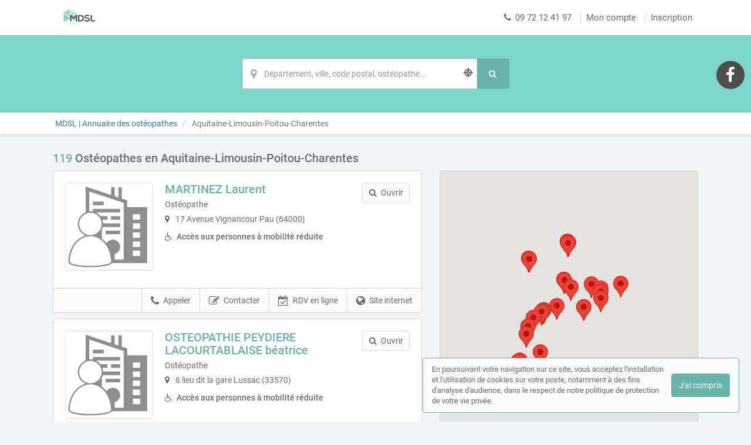

--- FILE ---
content_type: text/html; charset=utf-8
request_url: https://www.annuaire-osteopathe.com/annuaire/regions/aquitaine-limousin-poitou-charentes
body_size: 175876
content:
<!DOCTYPE html>
<html lang="fr">
<head prefix="og: http://ogp.me/ns# fb: http://ogp.me/ns/fb# business: http://ogp.me/ns/business#">
  <meta charset="utf-8">
  <meta http-equiv="X-UA-Compatible" content="IE=edge">
  <meta name="viewport" content="width=device-width, initial-scale=1, maximum-scale=1, user-scalable=no">
  <meta name="robots" content="index,follow">
  <link rel="icon" type="image/png" href="/images/web-directories/1769608804/mdsl-annuaire-des-osteopathes/favicon/faviconV2.png">
  
  <title>119 Ostéopathes en Aquitaine-Limousin-Poitou-Charentes | MDSL | Annuaire des ostéopathes	</title>
  <link rel="canonical" href="https://www.annuaire-osteopathe.com/annuaire/regions/aquitaine-limousin-poitou-charentes"/>
  <meta name="description" content="Trouvez et contactez un Ostéopathe en Aquitaine-Limousin-Poitou-Charentes : présentation, activités, accès , zone de consultation, tarifs, photos"/>

  <link rel="stylesheet" media="screen" href="/assets/web_directory-81580b72dd3ed96cfe7a835b018b97aff13e423e981a5682e00ef88f0f79e5bd.css" />
  <style>
    ::-moz-selection { color: #fff;  background: #68b4aa; }
::selection      { color: #fff;  background: #68b4aa; }

.wd-btn.wd-btn-primary, .wd-btn.wd-btn-c1 { color: #fff !important; background-color: #68b4aa; border-color: #68b4aa }
.wd-btn.wd-btn-c2 { color: #fff !important; background-color: #7dd5c9; border-color: #7dd5c9 }
.wd-btn.wd-btn-c3 { color: #fff !important; background-color: #4D4D4D; border-color: #4D4D4D }

.searchbar .btn { background-color: #68b4aa; border-color: #68b4aa }
.searchbar.focus .search-inputs-separator { border-left-color: #68b4aa }

#topbar nav ul li a:hover, #topbar nav ul li.active a { color: #68b4aa }
#topbar nav.nav-mobile ul li:hover, #topbar nav.nav-mobile ul li.active { background-color: #68b4aa; border-bottom-color: #68b4aa; }

.form-control:focus { border-color: #68b4aa !important }

body.home .home-header { background-color: #7dd5c9; }

body.search-results .panel-body:hover .preview-header-btns .wd-btn { color: #fff; background-color: #68b4aa; border-color: #68b4aa }
body.search-results .search-results-header { background-color: #7dd5c9; }
body.search-results .panel .preview .preview-header .preview-header-description h2 a { color: #68b4aa; }
body.search-results .panel .panel-footer ul li > *:hover { background-color: #68b4aa; }
body.search-results .panel .panel-footer .menu:hover { background-color: #68b4aa; }
body.search-results .panel .preview .preview-header .preview-header-image .preview-image:hover { border-color: #68b4aa; }
body.search-results .previews-container h1 .counter { color: #68b4aa }

body.company-profile .company-profile-header { background-color: #7dd5c9; }
body.company-profile .company-profile-nav ul li.active:after { background-color: #68b4aa; }

body .default-header { background-color: #7dd5c9; }

#mobile-registration-link { background: #4D4D4D; }
#mobile-registration-link:after { background-color: #8d8d8d}
footer { background: #4D4D4D; }

a.social-link.color-1 { color: #68b4aa }
a.social-link.color-2 { color: #7dd5c9 }
a.social-link.color-3 { color: #4D4D4D }
a.social-link.color-4 { color: #4D4D4D }

.social-links-footer a.social-link .social-icon { color: #4D4D4D; }

.autocomplete { border: 1px solid #68b4aa; }
div.autocomplete > .search-result:hover, div.autocomplete > .search-result.selected { cursor: pointer; color: #FFF; background-color: #68b4aa; }
div.autocomplete span.match { color: #68b4aa; }
div.autocomplete {
  border: 1px solid #68b4aa;
}
.highlight {
  color: #68b4aa;
  font-weight: bold;
}

#map-container .map-tooltip a.title { color: #68b4aa; }

.cookies-usage { border: 1px solid #68b4aa; }

.st0 {
  fill: #68b4aa !important;
}
  </style>
  <meta name="csrf-param" content="authenticity_token" />
<meta name="csrf-token" content="JADV3IjuQoQTyovshm+6Bidtt8ki/djhr5l74DZLIF/nBRKzskp3XPxzR4p2mkEySJ6UAyOaXA6cXXP2wYFiaQ==" />
  <script type="text/javascript" src="https://maps.googleapis.com/maps/api/js?key=AIzaSyAm7acCoeqer18UuDpmsu_xag9oPHOr5Ig"></script>
  <script>
    (function(i,s,o,g,r,a,m){i['GoogleAnalyticsObject']=r;i[r]=i[r]||function(){
    (i[r].q=i[r].q||[]).push(arguments)},i[r].l=1*new Date();a=s.createElement(o),
    m=s.getElementsByTagName(o)[0];a.async=1;a.src=g;m.parentNode.insertBefore(a,m)
    })(window,document,'script','//www.google-analytics.com/analytics.js','ga');
    ga('create', 'UA-125938236-6', 'auto');
    ga('send', 'pageview');
  </script>
  <style>
 .company-profile-nav .company-profile-nav-btns a[target='_blank'] {
 background: #6E8FC1;
}
.company-profile-nav .company-profile-nav-btns a[target='_blank']:hover {
 background: #6E8FC1;
}
.wd-btn.wd-btn-c2 {
 border-color: #6E8FC1;
}
</style>

<!-- Matomo -->
<script>
  var _paq = window._paq = window._paq || [];
  /* tracker methods like "setCustomDimension" should be called before "trackPageView" */
  _paq.push(['trackPageView']);
  _paq.push(['enableLinkTracking']);
  (function() {
    var u="https://mtm-mp.sbcdnsb.com/";
    _paq.push(['setTrackerUrl', u+'matomo.php']);
    _paq.push(['setSiteId', '7']);
    var d=document, g=d.createElement('script'), s=d.getElementsByTagName('script')[0];
    g.async=true; g.src=u+'matomo.js'; s.parentNode.insertBefore(g,s);
  })();
</script>
<!-- End Matomo Code -->

</head>
<body class="search-results">
  <div id="topbar" class="clearfix">
  <div class="container-wrapper">
    <div id="brand-logo" class="topbar-item topbar-item-left">
        <a href="/" title="MDSL | Annuaire des ostéopathes	, l&#39;annuaire des Ostéopathes"><img src="/images/web-directories/1769608804/mdsl-annuaire-des-osteopathes/logo/logo_mdsl.png" alt="MDSL | Annuaire des ostéopathes	"/></a>
    </div>
    <nav class="topbar-item topbar-item-right hidden-xs">
      <ul class="clearfix">
        <li class="phone-number">
          <span><i class="fa fa-phone position-left"></i>09 72 12 41 97</span>
        </li>
          <li class=" "><a class="" href="/mon-compte">Mon compte</a></li>
        <li class=""><a class="" href="https://professionnels.annuaire-osteopathe.com/inscription">Inscription</a></li>
      </ul>
    </nav>
    <nav class="nav-mobile">
      <ul class="clearfix">
        <li class="phone-number">
          <a href="tel:0972124197">
            <i class="fa fa-phone position-left"></i> Appeler
</a>        </li>
          <li class=""><a href="/mon-compte">Mon compte</a></li>
        <li><a href="https://professionnels.annuaire-osteopathe.com/inscription">Inscription</a></li>
      </ul>
      <div class="nav-mobile-close"><i class="fa fa-times"></i></div>
    </nav>
    <div class="topbar-item topbar-item-right nav-mobile-icon">
      <i class="fa fa-bars"></i>
    </div>
  </div>
</div>
<div id="mobile-registration-link">
  <a href="https://professionnels.annuaire-osteopathe.com/inscription">
    Inscription<i class="fa fa-angle-right position-right"></i>
</a></div>

  


<header class="search-results-header">
  <div class="container-wrapper">
    <div class="searchbar">
  <form class="clearfix" action="/annuaire/recherche" accept-charset="UTF-8" method="get"><input name="utf8" type="hidden" value="&#x2713;" />
  <div class="search-input search-input-location">
    <input type="text" name="location" value="" class="form-control" autocomplete="off" placeholder="Département, ville, code postal, ostéopathe..." aria-label="Localisation" data-ajax-url="/ajax/suggestions/location"/>
    <div class="autocomplete"></div>
    <div class="search-geolocalize-me" data-toggle="tooltip" data-placement="left" title="Chercher autour de moi"><i class="icon-target2"></i></div>
  </div>
  <button class="btn wd-btn wd-btn-primary" name="search" aria-label="Rechercher">
    <span class="search-text">Rechercher</span>
    <i class="fa fa-search fa-fw"></i>
  </button>
</form></div>
  </div>
</header>
<div class="breadcrumb-wrapper">
  <div class="container-wrapper clearfix">
    <div class="breadcrumb-container hidden-xs">
  <ol class="breadcrumb">
    <li class="">
        <a title="L&#39;annuaire des Ostéopathes" href="https://www.annuaire-osteopathe.com/">
          <span>MDSL | Annuaire des ostéopathes	</span>
</a>    </li>
    <li class="active">
        Aquitaine-Limousin-Poitou-Charentes
    </li>
  </ol>
</div>
<script type="application/ld+json">
{
    "@context": "https://schema.org",
    "@type": "BreadcrumbList",
    "itemListElement":
    [
      {"@type":"ListItem","position":0,"item":{"@id":"https://www.annuaire-osteopathe.com/","name":"MDSL | Annuaire des ostéopathes\t"}},{"@type":"ListItem","position":1,"item":{"@id":"https://www.annuaire-osteopathe.com/annuaire/regions/aquitaine-limousin-poitou-charentes","name":"Aquitaine-Limousin-Poitou-Charentes"}}
    ]
}
</script>
  </div>
</div>
<div class="container-inner">
  <section class="previews-container">
    <div class="container-wrapper">
      <div class="row">
        <div class="col-md-12">
            <h1><span class="counter">119</span> Ostéopathes en Aquitaine-Limousin-Poitou-Charentes</h1>
        </div>
        <div class="col-md-7">
          <div id="result-preview-200819" class="panel">
            <div class="panel-body">
              <div itemscope itemtype="https://schema.org/LocalBusiness" class="preview" data-id="200819">
                <div class="preview-header clearfix mb-10">
                  <div class="preview-header-image">
                    <div class="preview-image">
                      <a title="MARTINEZ Laurent, ostéopathe à Pau (64000)" href="/osteopathe/pyrenees-atlantiques/pau-64000/martinez-laurent">
                        <img src="/assets/company-profile-default-4162f3d51649024c662faca8d9bcdbe7e8fc2a083a081b62fa633b7f5a46eca3.png" alt="MARTINEZ Laurent Pau, ">
</a>                    </div>
                  </div>
                  <div class="preview-header-description">
                    <h2 itemprop="name">
                      <a title="MARTINEZ Laurent, ostéopathe à Pau (64000)" href="/osteopathe/pyrenees-atlantiques/pau-64000/martinez-laurent">
                        MARTINEZ Laurent
</a>                    </h2>
                    <p class="mb-5">Ostéopathe</p>
                    <p class="mb-10 address">
                      <i class="fa fa-map-marker position-left"></i>
                      17 Avenue Vignancour 
                      Pau (64000)
                    </p>
                    <p class="mb-15"><b><i class="fa fa-wheelchair position-left"></i>Accès aux personnes à mobilité réduite</b></p>
                  </div>
                  <div class="preview-header-btns">
                    <a href="/osteopathe/pyrenees-atlantiques/pau-64000/martinez-laurent" class="btn wd-btn wd-btn-default pull-right"><i class="fa fa-search position-left"></i><span class="preview-header-btn-text">Ouvrir</span></a>
                  </div>
                </div>
              </div>
            </div>
            <div class="panel-footer">
              <ul class="clearfix">
                <li><a href="http://laurentmartinezsynergie.com" class="external-url" data-ajax-url="/ajax/page_views/events/click/website_url?company_profile_id=7469" data-ga-event="{&quot;eventCategory&quot;:&quot;Interactions sur une fiche&quot;,&quot;eventAction&quot;:&quot;Conversion - Ouverture du site internet&quot;,&quot;eventLabel&quot;:&quot;MARTINEZ Laurent - 8830642273c1685cffaa&quot;}" title="Visiter le site internet de MARTINEZ Laurent, ostéopathe à Pau (64000)" target="_blank" rel="nofollow"><i class="fa fa-globe position-left"></i>Site internet</a></li>
                <li>
                  <a href="https://serveur.mdsl.fr/application/cpte_internet/fiche_personnelle.php?Idusers=ZmtuZw==&amp;LienOrigine=Annuaire&amp;ForceEP=1" class="external-url" target="_blank" rel="nofollow" data-ajax-url="/ajax/page_views/events/click/call_to_action_url?company_profile_id=7469" data-ga-event="{&quot;eventCategory&quot;:&quot;Interactions sur une fiche&quot;,&quot;eventAction&quot;:&quot;Conversion - Ouverture du lien Prise de rendez-vous en ligne&quot;,&quot;eventLabel&quot;:&quot;MARTINEZ Laurent - 8830642273c1685cffaa&quot;}"><i class="fa fa-calendar-check-o position-left"></i>RDV en ligne</a>
                </li>
                <li><a href="javascript:void(0);" class="contact-company" data-toggle="modal" data-target="#contact-form-modal" data-contact-form-action="/company_profiles/7469/form_submissions" data-ga-event="{&quot;eventCategory&quot;:&quot;Interactions sur une fiche&quot;,&quot;eventAction&quot;:&quot;Conversion - Ouverture du formulaire de contact&quot;,&quot;eventLabel&quot;:&quot;MARTINEZ Laurent - 8830642273c1685cffaa&quot;}" rel="nofollow"><i class="fa fa-edit position-left"></i>Contacter</a></li>
                <li>
                  <a href="tel:0559828105" class="call" data-ga-event="{&quot;eventCategory&quot;:&quot;Interactions sur une fiche&quot;,&quot;eventAction&quot;:&quot;Conversion - Appel&quot;,&quot;eventLabel&quot;:&quot;MARTINEZ Laurent - 8830642273c1685cffaa&quot;}"><i class="fa fa-phone position-left"></i>Appeler</a>
                  <a href="javascript:void(0);" class="show-phone-number" data-ajax-url="/ajax/page_views/events/click/phone_number?company_profile_id=7469&amp;phone_number=05+59+82+81+05" data-ga-event="{&quot;eventCategory&quot;:&quot;Interactions sur une fiche&quot;,&quot;eventAction&quot;:&quot;Conversion - Affichage du numéro de téléphone&quot;,&quot;eventLabel&quot;:&quot;MARTINEZ Laurent - 8830642273c1685cffaa&quot;}" rel="nofollow"><i class="fa fa-phone position-left"></i>Appeler</a>
                  <p class="phone" style="display: none;"><i class="fa fa-phone position-left"></i>05 59 82 81 05</p>
                </li>
              </ul>
              <div class="menu"><span><i class="fa fa-bars"></i></span></div>
            </div>
          </div>
          <div id="result-preview-200821" class="panel">
            <div class="panel-body">
              <div itemscope itemtype="https://schema.org/LocalBusiness" class="preview" data-id="200821">
                <div class="preview-header clearfix mb-10">
                  <div class="preview-header-image">
                    <div class="preview-image">
                      <a title="OSTEOPATHIE PEYDIERE LACOURTABLAISE béatrice, ostéopathe à Lussac (33570)" href="/osteopathe/gironde/lussac-33570/osteopathie-peydiere-lacourtablaise-beatrice">
                        <img src="/assets/company-profile-default-4162f3d51649024c662faca8d9bcdbe7e8fc2a083a081b62fa633b7f5a46eca3.png" alt="OSTEOPATHIE PEYDIERE LACOURTABLAISE béatrice Lussac, ">
</a>                    </div>
                  </div>
                  <div class="preview-header-description">
                    <h2 itemprop="name">
                      <a title="OSTEOPATHIE PEYDIERE LACOURTABLAISE béatrice, ostéopathe à Lussac (33570)" href="/osteopathe/gironde/lussac-33570/osteopathie-peydiere-lacourtablaise-beatrice">
                        OSTEOPATHIE PEYDIERE LACOURTABLAISE béatrice
</a>                    </h2>
                    <p class="mb-5">Ostéopathe</p>
                    <p class="mb-10 address">
                      <i class="fa fa-map-marker position-left"></i>
                      6 lieu dit la gare 
                      Lussac (33570)
                    </p>
                    <p class="mb-15"><b><i class="fa fa-wheelchair position-left"></i>Accès aux personnes à mobilité réduite</b></p>
                  </div>
                  <div class="preview-header-btns">
                    <a href="/osteopathe/gironde/lussac-33570/osteopathie-peydiere-lacourtablaise-beatrice" class="btn wd-btn wd-btn-default pull-right"><i class="fa fa-search position-left"></i><span class="preview-header-btn-text">Ouvrir</span></a>
                  </div>
                </div>
              </div>
            </div>
            <div class="panel-footer">
              <ul class="clearfix">
                <li>
                  <a href="https://serveur.mdsl.fr/application/cpte_internet/fiche_personnelle.php?Idusers=ZWtuaw==&amp;LienOrigine=Annuaire&amp;ForceEP=1&amp;ForceEP=1" class="external-url" target="_blank" rel="nofollow" data-ajax-url="/ajax/page_views/events/click/call_to_action_url?company_profile_id=7471" data-ga-event="{&quot;eventCategory&quot;:&quot;Interactions sur une fiche&quot;,&quot;eventAction&quot;:&quot;Conversion - Ouverture du lien Prise de rendez-vous en ligne&quot;,&quot;eventLabel&quot;:&quot;OSTEOPATHIE PEYDIERE LACOURTABLAISE béatrice - c554d68845dad3f24c50&quot;}"><i class="fa fa-calendar-check-o position-left"></i>RDV en ligne</a>
                </li>
                <li><a href="javascript:void(0);" class="contact-company" data-toggle="modal" data-target="#contact-form-modal" data-contact-form-action="/company_profiles/7471/form_submissions" data-ga-event="{&quot;eventCategory&quot;:&quot;Interactions sur une fiche&quot;,&quot;eventAction&quot;:&quot;Conversion - Ouverture du formulaire de contact&quot;,&quot;eventLabel&quot;:&quot;OSTEOPATHIE PEYDIERE LACOURTABLAISE béatrice - c554d68845dad3f24c50&quot;}" rel="nofollow"><i class="fa fa-edit position-left"></i>Contacter</a></li>
                <li>
                  <a href="tel:0557510865" class="call" data-ga-event="{&quot;eventCategory&quot;:&quot;Interactions sur une fiche&quot;,&quot;eventAction&quot;:&quot;Conversion - Appel&quot;,&quot;eventLabel&quot;:&quot;OSTEOPATHIE PEYDIERE LACOURTABLAISE béatrice - c554d68845dad3f24c50&quot;}"><i class="fa fa-phone position-left"></i>Appeler</a>
                  <a href="javascript:void(0);" class="show-phone-number" data-ajax-url="/ajax/page_views/events/click/phone_number?company_profile_id=7471&amp;phone_number=05+57+51+08+65" data-ga-event="{&quot;eventCategory&quot;:&quot;Interactions sur une fiche&quot;,&quot;eventAction&quot;:&quot;Conversion - Affichage du numéro de téléphone&quot;,&quot;eventLabel&quot;:&quot;OSTEOPATHIE PEYDIERE LACOURTABLAISE béatrice - c554d68845dad3f24c50&quot;}" rel="nofollow"><i class="fa fa-phone position-left"></i>Appeler</a>
                  <p class="phone" style="display: none;"><i class="fa fa-phone position-left"></i>05 57 51 08 65</p>
                </li>
              </ul>
              <div class="menu"><span><i class="fa fa-bars"></i></span></div>
            </div>
          </div>
          <div id="result-preview-200831" class="panel">
            <div class="panel-body">
              <div itemscope itemtype="https://schema.org/LocalBusiness" class="preview" data-id="200831">
                <div class="preview-header clearfix mb-10">
                  <div class="preview-header-image">
                    <div class="preview-image">
                      <a title="VERVYNCK Philippe, ostéopathe au Bugue (24260)" href="/osteopathe/dordogne/le-bugue-24260/vervynck-philippe">
                        <img src="/assets/company-profile-default-4162f3d51649024c662faca8d9bcdbe7e8fc2a083a081b62fa633b7f5a46eca3.png" alt="VERVYNCK Philippe Le Bugue, ">
</a>                    </div>
                  </div>
                  <div class="preview-header-description">
                    <h2 itemprop="name">
                      <a title="VERVYNCK Philippe, ostéopathe au Bugue (24260)" href="/osteopathe/dordogne/le-bugue-24260/vervynck-philippe">
                        VERVYNCK Philippe
</a>                    </h2>
                    <p class="mb-5">Ostéopathe DO - Nutritionniste</p>
                    <p class="mb-10 address">
                      <i class="fa fa-map-marker position-left"></i>
                      5 rue du Marché 
                      Le Bugue (24260)
                    </p>
                    <div class="languages mb-10 clearfix">
                      <p class="mb-5"><b>Autres langues parlées</b></p>
                        <div class="language" data-toggle="tooltip" title="Anglais">
                          <img class="language-flag" src="/assets/countries_flags/uk@2x-df7353bcac0d3d93f904b21bf501030b44cb8f4a50cf81cc7ad478c2678de22a.svg" />
                        </div>
                    </div>
                    <p class="mb-15"><b><i class="fa fa-wheelchair position-left"></i>Accès aux personnes à mobilité réduite</b></p>
                  </div>
                  <div class="preview-header-btns">
                    <a href="/osteopathe/dordogne/le-bugue-24260/vervynck-philippe" class="btn wd-btn wd-btn-default pull-right"><i class="fa fa-search position-left"></i><span class="preview-header-btn-text">Ouvrir</span></a>
                  </div>
                </div>
              </div>
            </div>
            <div class="panel-footer">
              <ul class="clearfix">
                <li><a href="http://www.lapetitechartreuse.fr" class="external-url" data-ajax-url="/ajax/page_views/events/click/website_url?company_profile_id=7481" data-ga-event="{&quot;eventCategory&quot;:&quot;Interactions sur une fiche&quot;,&quot;eventAction&quot;:&quot;Conversion - Ouverture du site internet&quot;,&quot;eventLabel&quot;:&quot;VERVYNCK Philippe - 156d5ca8c2ca34ebe9b4&quot;}" title="Visiter le site internet de VERVYNCK Philippe, ostéopathe au Bugue (24260)" target="_blank" rel="nofollow"><i class="fa fa-globe position-left"></i>Site internet</a></li>
                <li>
                  <a href="https://serveur.mdsl.fr/application/cpte_internet/fiche_personnelle.php?Idusers=am5t&amp;ForceEP=1" class="external-url" target="_blank" rel="nofollow" data-ajax-url="/ajax/page_views/events/click/call_to_action_url?company_profile_id=7481" data-ga-event="{&quot;eventCategory&quot;:&quot;Interactions sur une fiche&quot;,&quot;eventAction&quot;:&quot;Conversion - Ouverture du lien Prise de rendez-vous en ligne&quot;,&quot;eventLabel&quot;:&quot;VERVYNCK Philippe - 156d5ca8c2ca34ebe9b4&quot;}"><i class="fa fa-calendar-check-o position-left"></i>RDV en ligne</a>
                </li>
                <li><a href="javascript:void(0);" class="contact-company" data-toggle="modal" data-target="#contact-form-modal" data-contact-form-action="/company_profiles/7481/form_submissions" data-ga-event="{&quot;eventCategory&quot;:&quot;Interactions sur une fiche&quot;,&quot;eventAction&quot;:&quot;Conversion - Ouverture du formulaire de contact&quot;,&quot;eventLabel&quot;:&quot;VERVYNCK Philippe - 156d5ca8c2ca34ebe9b4&quot;}" rel="nofollow"><i class="fa fa-edit position-left"></i>Contacter</a></li>
                <li>
                  <a href="tel:0553085365" class="call" data-ga-event="{&quot;eventCategory&quot;:&quot;Interactions sur une fiche&quot;,&quot;eventAction&quot;:&quot;Conversion - Appel&quot;,&quot;eventLabel&quot;:&quot;VERVYNCK Philippe - 156d5ca8c2ca34ebe9b4&quot;}"><i class="fa fa-phone position-left"></i>Appeler</a>
                  <a href="javascript:void(0);" class="show-phone-number" data-ajax-url="/ajax/page_views/events/click/phone_number?company_profile_id=7481&amp;phone_number=05+53+08+53+65" data-ga-event="{&quot;eventCategory&quot;:&quot;Interactions sur une fiche&quot;,&quot;eventAction&quot;:&quot;Conversion - Affichage du numéro de téléphone&quot;,&quot;eventLabel&quot;:&quot;VERVYNCK Philippe - 156d5ca8c2ca34ebe9b4&quot;}" rel="nofollow"><i class="fa fa-phone position-left"></i>Appeler</a>
                  <p class="phone" style="display: none;"><i class="fa fa-phone position-left"></i>05 53 08 53 65</p>
                </li>
              </ul>
              <div class="menu"><span><i class="fa fa-bars"></i></span></div>
            </div>
          </div>
          <div id="result-preview-200873" class="panel">
            <div class="panel-body">
              <div itemscope itemtype="https://schema.org/LocalBusiness" class="preview" data-id="200873">
                <div class="preview-header clearfix mb-10">
                  <div class="preview-header-image">
                    <div class="preview-image">
                      <a title="ostéopathie BEDNAROWICZ Olivier      Otéopathe D.O., ostéopathe à Pessac (33600)" href="/osteopathe/gironde/pessac-33600/osteopathie-bednarowicz-olivier-oteopathe-d-o">
                        <img src="/assets/company-profile-default-4162f3d51649024c662faca8d9bcdbe7e8fc2a083a081b62fa633b7f5a46eca3.png" alt="ostéopathie BEDNAROWICZ Olivier      Otéopathe D.O. Pessac, ">
</a>                    </div>
                  </div>
                  <div class="preview-header-description">
                    <h2 itemprop="name">
                      <a title="ostéopathie BEDNAROWICZ Olivier      Otéopathe D.O., ostéopathe à Pessac (33600)" href="/osteopathe/gironde/pessac-33600/osteopathie-bednarowicz-olivier-oteopathe-d-o">
                        ostéopathie BEDNAROWICZ Olivier      Otéopathe D.O.
</a>                    </h2>
                    <p class="mb-5">Ostéopathe</p>
                    <p class="mb-10 address">
                      <i class="fa fa-map-marker position-left"></i>
                      14 avenue saint aignan 
                      Pessac (33600)
                    </p>
                  </div>
                  <div class="preview-header-btns">
                    <a href="/osteopathe/gironde/pessac-33600/osteopathie-bednarowicz-olivier-oteopathe-d-o" class="btn wd-btn wd-btn-default pull-right"><i class="fa fa-search position-left"></i><span class="preview-header-btn-text">Ouvrir</span></a>
                  </div>
                </div>
              </div>
            </div>
            <div class="panel-footer">
              <ul class="clearfix">
                <li>
                  <a href="https://serveur.mdsl.fr/application/cpte_internet/fiche_personnelle.php?Idusers=ZmxqaA==&amp;LienOrigine=Annuaire&amp;ForceEP=1" class="external-url" target="_blank" rel="nofollow" data-ajax-url="/ajax/page_views/events/click/call_to_action_url?company_profile_id=7523" data-ga-event="{&quot;eventCategory&quot;:&quot;Interactions sur une fiche&quot;,&quot;eventAction&quot;:&quot;Conversion - Ouverture du lien Prise de rendez-vous en ligne&quot;,&quot;eventLabel&quot;:&quot;ostéopathie BEDNAROWICZ Olivier      Otéopathe D.O. - 43974d1766f8a16722ec&quot;}"><i class="fa fa-calendar-check-o position-left"></i>RDV en ligne</a>
                </li>
                <li><a href="javascript:void(0);" class="contact-company" data-toggle="modal" data-target="#contact-form-modal" data-contact-form-action="/company_profiles/7523/form_submissions" data-ga-event="{&quot;eventCategory&quot;:&quot;Interactions sur une fiche&quot;,&quot;eventAction&quot;:&quot;Conversion - Ouverture du formulaire de contact&quot;,&quot;eventLabel&quot;:&quot;ostéopathie BEDNAROWICZ Olivier      Otéopathe D.O. - 43974d1766f8a16722ec&quot;}" rel="nofollow"><i class="fa fa-edit position-left"></i>Contacter</a></li>
                <li>
                  <a href="tel:0557020969" class="call" data-ga-event="{&quot;eventCategory&quot;:&quot;Interactions sur une fiche&quot;,&quot;eventAction&quot;:&quot;Conversion - Appel&quot;,&quot;eventLabel&quot;:&quot;ostéopathie BEDNAROWICZ Olivier      Otéopathe D.O. - 43974d1766f8a16722ec&quot;}"><i class="fa fa-phone position-left"></i>Appeler</a>
                  <a href="javascript:void(0);" class="show-phone-number" data-ajax-url="/ajax/page_views/events/click/phone_number?company_profile_id=7523&amp;phone_number=05+57+02+09+69" data-ga-event="{&quot;eventCategory&quot;:&quot;Interactions sur une fiche&quot;,&quot;eventAction&quot;:&quot;Conversion - Affichage du numéro de téléphone&quot;,&quot;eventLabel&quot;:&quot;ostéopathie BEDNAROWICZ Olivier      Otéopathe D.O. - 43974d1766f8a16722ec&quot;}" rel="nofollow"><i class="fa fa-phone position-left"></i>Appeler</a>
                  <p class="phone" style="display: none;"><i class="fa fa-phone position-left"></i>05 57 02 09 69</p>
                </li>
              </ul>
              <div class="menu"><span><i class="fa fa-bars"></i></span></div>
            </div>
          </div>
          <div id="result-preview-200966" class="panel">
            <div class="panel-body">
              <div itemscope itemtype="https://schema.org/LocalBusiness" class="preview" data-id="200966">
                <div class="preview-header clearfix mb-10">
                  <div class="preview-header-image">
                    <div class="preview-image">
                      <a title="Coline MATHIEU DOMENECH, ostéopathe à Mimizan (40200)" href="/osteopathe/landes/mimizan-40200/coline-mathieu-domenech">
                        <img src="/images/web-directories/1764000217/mdsl-annuaire-des-osteopathes/company-profiles/7616/main_image/square/lotus_rogn_.jpg" alt="Coline MATHIEU DOMENECH Mimizan, ">
</a>                    </div>
                  </div>
                  <div class="preview-header-description">
                    <h2 itemprop="name">
                      <a title="Coline MATHIEU DOMENECH, ostéopathe à Mimizan (40200)" href="/osteopathe/landes/mimizan-40200/coline-mathieu-domenech">
                        Coline MATHIEU DOMENECH
</a>                    </h2>
                    <p class="mb-5">Ostéopathe</p>
                    <p class="mb-10 address">
                      <i class="fa fa-map-marker position-left"></i>
                      9 rue de l&#39;abbaye 
                      Mimizan (40200)
                    </p>
                    <p class="mb-15"><b><i class="fa fa-wheelchair position-left"></i>Accès aux personnes à mobilité réduite</b></p>
                  </div>
                  <div class="preview-header-btns">
                    <a href="/osteopathe/landes/mimizan-40200/coline-mathieu-domenech" class="btn wd-btn wd-btn-default pull-right"><i class="fa fa-search position-left"></i><span class="preview-header-btn-text">Ouvrir</span></a>
                  </div>
                </div>
              </div>
            </div>
            <div class="panel-footer">
              <ul class="clearfix">
                <li><a href="https://osteo-mimizan.fr/" class="external-url" data-ajax-url="/ajax/page_views/events/click/website_url?company_profile_id=7616" data-ga-event="{&quot;eventCategory&quot;:&quot;Interactions sur une fiche&quot;,&quot;eventAction&quot;:&quot;Conversion - Ouverture du site internet&quot;,&quot;eventLabel&quot;:&quot;Coline MATHIEU DOMENECH - 1e7067ce017ce9d80103&quot;}" title="Visiter le site internet de Coline MATHIEU DOMENECH, ostéopathe à Mimizan (40200)" target="_blank" rel="nofollow"><i class="fa fa-globe position-left"></i>Site internet</a></li>
                <li>
                  <a href="https://serveur.mdsl.fr/application/cpte_internet/fiche_personnelle.php?Idusers=Z2xpYw==&amp;ForceEP=1&amp;LienOrigine=Annuaire" class="external-url" target="_blank" rel="nofollow" data-ajax-url="/ajax/page_views/events/click/call_to_action_url?company_profile_id=7616" data-ga-event="{&quot;eventCategory&quot;:&quot;Interactions sur une fiche&quot;,&quot;eventAction&quot;:&quot;Conversion - Ouverture du lien Prise de rendez-vous en ligne&quot;,&quot;eventLabel&quot;:&quot;Coline MATHIEU DOMENECH - 1e7067ce017ce9d80103&quot;}"><i class="fa fa-calendar-check-o position-left"></i>RDV en ligne</a>
                </li>
                <li><a href="javascript:void(0);" class="contact-company" data-toggle="modal" data-target="#contact-form-modal" data-contact-form-action="/company_profiles/7616/form_submissions" data-ga-event="{&quot;eventCategory&quot;:&quot;Interactions sur une fiche&quot;,&quot;eventAction&quot;:&quot;Conversion - Ouverture du formulaire de contact&quot;,&quot;eventLabel&quot;:&quot;Coline MATHIEU DOMENECH - 1e7067ce017ce9d80103&quot;}" rel="nofollow"><i class="fa fa-edit position-left"></i>Contacter</a></li>
                <li>
                  <a href="tel:0786411110" class="call" data-ga-event="{&quot;eventCategory&quot;:&quot;Interactions sur une fiche&quot;,&quot;eventAction&quot;:&quot;Conversion - Appel&quot;,&quot;eventLabel&quot;:&quot;Coline MATHIEU DOMENECH - 1e7067ce017ce9d80103&quot;}"><i class="fa fa-phone position-left"></i>Appeler</a>
                  <a href="javascript:void(0);" class="show-phone-number" data-ajax-url="/ajax/page_views/events/click/phone_number?company_profile_id=7616&amp;phone_number=07+86+41+11+10" data-ga-event="{&quot;eventCategory&quot;:&quot;Interactions sur une fiche&quot;,&quot;eventAction&quot;:&quot;Conversion - Affichage du numéro de téléphone&quot;,&quot;eventLabel&quot;:&quot;Coline MATHIEU DOMENECH - 1e7067ce017ce9d80103&quot;}" rel="nofollow"><i class="fa fa-phone position-left"></i>Appeler</a>
                  <p class="phone" style="display: none;"><i class="fa fa-phone position-left"></i>07 86 41 11 10</p>
                </li>
              </ul>
              <div class="menu"><span><i class="fa fa-bars"></i></span></div>
            </div>
          </div>
          <div id="result-preview-200878" class="panel">
            <div class="panel-body">
              <div itemscope itemtype="https://schema.org/LocalBusiness" class="preview" data-id="200878">
                <div class="preview-header clearfix mb-10">
                  <div class="preview-header-image">
                    <div class="preview-image">
                      <a title="Cabinet d&#39;Ostéopathie Olivier SAMSON, ostéopathe à Pau (64000)" href="/osteopathe/pyrenees-atlantiques/pau-64000/cabinet-d-osteopathie-olivier-samson">
                        <img src="/images/web-directories/1764000217/mdsl-annuaire-des-osteopathes/company-profiles/7528/main_image/square/photo_olivier.jpg" alt="Cabinet d&#39;Ostéopathie Olivier SAMSON Pau, ">
</a>                    </div>
                  </div>
                  <div class="preview-header-description">
                    <h2 itemprop="name">
                      <a title="Cabinet d&#39;Ostéopathie Olivier SAMSON, ostéopathe à Pau (64000)" href="/osteopathe/pyrenees-atlantiques/pau-64000/cabinet-d-osteopathie-olivier-samson">
                        Cabinet d&#39;Ostéopathie Olivier SAMSON
</a>                    </h2>
                    <p class="mb-5">Ostéopathe Praticien du Lien Mécanique Ostéopathique</p>
                    <p class="mb-10 address">
                      <i class="fa fa-map-marker position-left"></i>
                      24 boulevard Alsace Lorraine 2 ème étage
                      Pau (64000)
                    </p>
                    <div class="languages mb-10 clearfix">
                      <p class="mb-5"><b>Autres langues parlées</b></p>
                        <div class="language" data-toggle="tooltip" title="Anglais">
                          <img class="language-flag" src="/assets/countries_flags/uk@2x-df7353bcac0d3d93f904b21bf501030b44cb8f4a50cf81cc7ad478c2678de22a.svg" />
                        </div>
                    </div>
                    <p class="mb-15"><b><i class="fa fa-wheelchair position-left"></i>Accès aux personnes à mobilité réduite</b></p>
                  </div>
                  <div class="preview-header-btns">
                    <a href="/osteopathe/pyrenees-atlantiques/pau-64000/cabinet-d-osteopathie-olivier-samson" class="btn wd-btn wd-btn-default pull-right"><i class="fa fa-search position-left"></i><span class="preview-header-btn-text">Ouvrir</span></a>
                  </div>
                </div>
              </div>
            </div>
            <div class="panel-footer">
              <ul class="clearfix">
                <li><a href="http://www.oliviersamson.com" class="external-url" data-ajax-url="/ajax/page_views/events/click/website_url?company_profile_id=7528" data-ga-event="{&quot;eventCategory&quot;:&quot;Interactions sur une fiche&quot;,&quot;eventAction&quot;:&quot;Conversion - Ouverture du site internet&quot;,&quot;eventLabel&quot;:&quot;Cabinet d&#39;Ostéopathie Olivier SAMSON - 581637950e86a5e483d6&quot;}" title="Visiter le site internet de Cabinet d&#39;Ostéopathie Olivier SAMSON, ostéopathe à Pau (64000)" target="_blank" rel="nofollow"><i class="fa fa-globe position-left"></i>Site internet</a></li>
                <li>
                  <a href="https://serveur.mdsl.fr/application/cpte_internet/fiche_personnelle.php?Idusers=ZmtuZg==&amp;ForceEP=1&amp;LienOrigine=Annuaire" class="external-url" target="_blank" rel="nofollow" data-ajax-url="/ajax/page_views/events/click/call_to_action_url?company_profile_id=7528" data-ga-event="{&quot;eventCategory&quot;:&quot;Interactions sur une fiche&quot;,&quot;eventAction&quot;:&quot;Conversion - Ouverture du lien Prise de rendez-vous en ligne&quot;,&quot;eventLabel&quot;:&quot;Cabinet d&#39;Ostéopathie Olivier SAMSON - 581637950e86a5e483d6&quot;}"><i class="fa fa-calendar-check-o position-left"></i>RDV en ligne</a>
                </li>
                <li><a href="javascript:void(0);" class="contact-company" data-toggle="modal" data-target="#contact-form-modal" data-contact-form-action="/company_profiles/7528/form_submissions" data-ga-event="{&quot;eventCategory&quot;:&quot;Interactions sur une fiche&quot;,&quot;eventAction&quot;:&quot;Conversion - Ouverture du formulaire de contact&quot;,&quot;eventLabel&quot;:&quot;Cabinet d&#39;Ostéopathie Olivier SAMSON - 581637950e86a5e483d6&quot;}" rel="nofollow"><i class="fa fa-edit position-left"></i>Contacter</a></li>
                <li>
                  <a href="tel:0559808228" class="call" data-ga-event="{&quot;eventCategory&quot;:&quot;Interactions sur une fiche&quot;,&quot;eventAction&quot;:&quot;Conversion - Appel&quot;,&quot;eventLabel&quot;:&quot;Cabinet d&#39;Ostéopathie Olivier SAMSON - 581637950e86a5e483d6&quot;}"><i class="fa fa-phone position-left"></i>Appeler</a>
                  <a href="javascript:void(0);" class="show-phone-number" data-ajax-url="/ajax/page_views/events/click/phone_number?company_profile_id=7528&amp;phone_number=05+59+80+82+28" data-ga-event="{&quot;eventCategory&quot;:&quot;Interactions sur une fiche&quot;,&quot;eventAction&quot;:&quot;Conversion - Affichage du numéro de téléphone&quot;,&quot;eventLabel&quot;:&quot;Cabinet d&#39;Ostéopathie Olivier SAMSON - 581637950e86a5e483d6&quot;}" rel="nofollow"><i class="fa fa-phone position-left"></i>Appeler</a>
                  <p class="phone" style="display: none;"><i class="fa fa-phone position-left"></i>05 59 80 82 28</p>
                </li>
              </ul>
              <div class="menu"><span><i class="fa fa-bars"></i></span></div>
            </div>
          </div>
          <div id="result-preview-905792" class="panel">
            <div class="panel-body">
              <div itemscope itemtype="https://schema.org/LocalBusiness" class="preview" data-id="905792">
                <div class="preview-header clearfix mb-10">
                  <div class="preview-header-image">
                    <div class="preview-image">
                      <a title="Julien Dumur, ostéopathe à Mont-de-Marsan (40000)" href="/osteopathe/landes/mont-de-marsan-40000/julien-dumur">
                        <img src="/images/web-directories/1764000220/mdsl-annuaire-des-osteopathes/company-profiles/77049/main_image/square/profil_face.jpg" alt="Julien Dumur Mont-de-Marsan, ">
</a>                    </div>
                  </div>
                  <div class="preview-header-description">
                    <h2 itemprop="name">
                      <a title="Julien Dumur, ostéopathe à Mont-de-Marsan (40000)" href="/osteopathe/landes/mont-de-marsan-40000/julien-dumur">
                        Julien Dumur
</a>                    </h2>
                    <p class="mb-5">Ostéopathe</p>
                    <p class="mb-10 address">
                      <i class="fa fa-map-marker position-left"></i>
                       
                      Mont-de-Marsan (40000)
                    </p>
                    <div class="languages mb-10 clearfix">
                      <p class="mb-5"><b>Autres langues parlées</b></p>
                        <div class="language" data-toggle="tooltip" title="Anglais">
                          <img class="language-flag" src="/assets/countries_flags/uk@2x-df7353bcac0d3d93f904b21bf501030b44cb8f4a50cf81cc7ad478c2678de22a.svg" />
                        </div>
                        <div class="language" data-toggle="tooltip" title="Espagnol">
                          <img class="language-flag" src="/assets/countries_flags/Spain@2x-c2e34068fef652bff4fbe8e4171e8d2dfcfbe24929effbd3bb0cb2b76985a86b.svg" />
                        </div>
                    </div>
                  </div>
                  <div class="preview-header-btns">
                    <a href="/osteopathe/landes/mont-de-marsan-40000/julien-dumur" class="btn wd-btn wd-btn-default pull-right"><i class="fa fa-search position-left"></i><span class="preview-header-btn-text">Ouvrir</span></a>
                  </div>
                </div>
              </div>
            </div>
            <div class="panel-footer">
              <ul class="clearfix">
                <li><a href="https://www.juliendumur-osteopathe.fr/" class="external-url" data-ajax-url="/ajax/page_views/events/click/website_url?company_profile_id=77049" data-ga-event="{&quot;eventCategory&quot;:&quot;Interactions sur une fiche&quot;,&quot;eventAction&quot;:&quot;Conversion - Ouverture du site internet&quot;,&quot;eventLabel&quot;:&quot;Julien Dumur - 853a61736752e6f87cf7&quot;}" title="Visiter le site internet de Julien Dumur, ostéopathe à Mont-de-Marsan (40000)" target="_blank" rel="nofollow"><i class="fa fa-globe position-left"></i>Site internet</a></li>
                <li>
                  <a href="https://serveur.mdsl.fr/application/cpte_internet/fiche_personnelle.php?Idusers=aWxtZg==&amp;ForceEP=1&amp;LienOrigine=Annuaire" class="external-url" target="_blank" rel="nofollow" data-ajax-url="/ajax/page_views/events/click/call_to_action_url?company_profile_id=77049" data-ga-event="{&quot;eventCategory&quot;:&quot;Interactions sur une fiche&quot;,&quot;eventAction&quot;:&quot;Conversion - Ouverture du lien Prise de rendez-vous en ligne&quot;,&quot;eventLabel&quot;:&quot;Julien Dumur - 853a61736752e6f87cf7&quot;}"><i class="fa fa-calendar-check-o position-left"></i>RDV en ligne</a>
                </li>
                <li><a href="javascript:void(0);" class="contact-company" data-toggle="modal" data-target="#contact-form-modal" data-contact-form-action="/company_profiles/77049/form_submissions" data-ga-event="{&quot;eventCategory&quot;:&quot;Interactions sur une fiche&quot;,&quot;eventAction&quot;:&quot;Conversion - Ouverture du formulaire de contact&quot;,&quot;eventLabel&quot;:&quot;Julien Dumur - 853a61736752e6f87cf7&quot;}" rel="nofollow"><i class="fa fa-edit position-left"></i>Contacter</a></li>
                <li>
                  <a href="tel:0678002173" class="call" data-ga-event="{&quot;eventCategory&quot;:&quot;Interactions sur une fiche&quot;,&quot;eventAction&quot;:&quot;Conversion - Appel&quot;,&quot;eventLabel&quot;:&quot;Julien Dumur - 853a61736752e6f87cf7&quot;}"><i class="fa fa-phone position-left"></i>Appeler</a>
                  <a href="javascript:void(0);" class="show-phone-number" data-ajax-url="/ajax/page_views/events/click/phone_number?company_profile_id=77049&amp;phone_number=06+78+00+21+73" data-ga-event="{&quot;eventCategory&quot;:&quot;Interactions sur une fiche&quot;,&quot;eventAction&quot;:&quot;Conversion - Affichage du numéro de téléphone&quot;,&quot;eventLabel&quot;:&quot;Julien Dumur - 853a61736752e6f87cf7&quot;}" rel="nofollow"><i class="fa fa-phone position-left"></i>Appeler</a>
                  <p class="phone" style="display: none;"><i class="fa fa-phone position-left"></i>06 78 00 21 73</p>
                </li>
              </ul>
              <div class="menu"><span><i class="fa fa-bars"></i></span></div>
            </div>
          </div>
          <div id="result-preview-893638" class="panel">
            <div class="panel-body">
              <div itemscope itemtype="https://schema.org/LocalBusiness" class="preview" data-id="893638">
                <div class="preview-header clearfix mb-10">
                  <div class="preview-header-image">
                    <div class="preview-image">
                      <a title="Mathilde GONTHIER, ostéopathe à Sauveterre-de-Guyenne (33540)" href="/osteopathe/gironde/sauveterre-de-guyenne-33540/mathilde-gonthier">
                        <img src="/assets/company-profile-default-4162f3d51649024c662faca8d9bcdbe7e8fc2a083a081b62fa633b7f5a46eca3.png" alt="Mathilde GONTHIER Sauveterre-de-Guyenne, ">
</a>                    </div>
                  </div>
                  <div class="preview-header-description">
                    <h2 itemprop="name">
                      <a title="Mathilde GONTHIER, ostéopathe à Sauveterre-de-Guyenne (33540)" href="/osteopathe/gironde/sauveterre-de-guyenne-33540/mathilde-gonthier">
                        Mathilde GONTHIER
</a>                    </h2>
                    <p class="mb-5">Ostéopathe</p>
                    <p class="mb-10 address">
                      <i class="fa fa-map-marker position-left"></i>
                       
                      Sauveterre-de-Guyenne (33540)
                    </p>
                  </div>
                  <div class="preview-header-btns">
                    <a href="/osteopathe/gironde/sauveterre-de-guyenne-33540/mathilde-gonthier" class="btn wd-btn wd-btn-default pull-right"><i class="fa fa-search position-left"></i><span class="preview-header-btn-text">Ouvrir</span></a>
                  </div>
                </div>
              </div>
            </div>
            <div class="panel-footer">
              <ul class="clearfix">
                <li>
                  <a href="https://serveur.mdsl.fr/application/cpte_internet/fiche_personnelle.php?Idusers=aWxvaw==&amp;ForceEP=1&amp;LienOrigine=Annuaire" class="external-url" target="_blank" rel="nofollow" data-ajax-url="/ajax/page_views/events/click/call_to_action_url?company_profile_id=67971" data-ga-event="{&quot;eventCategory&quot;:&quot;Interactions sur une fiche&quot;,&quot;eventAction&quot;:&quot;Conversion - Ouverture du lien Prise de rendez-vous en ligne&quot;,&quot;eventLabel&quot;:&quot;Mathilde GONTHIER - 6774eae9eb495fe71c45&quot;}"><i class="fa fa-calendar-check-o position-left"></i>RDV en ligne</a>
                </li>
                <li><a href="javascript:void(0);" class="contact-company" data-toggle="modal" data-target="#contact-form-modal" data-contact-form-action="/company_profiles/67971/form_submissions" data-ga-event="{&quot;eventCategory&quot;:&quot;Interactions sur une fiche&quot;,&quot;eventAction&quot;:&quot;Conversion - Ouverture du formulaire de contact&quot;,&quot;eventLabel&quot;:&quot;Mathilde GONTHIER - 6774eae9eb495fe71c45&quot;}" rel="nofollow"><i class="fa fa-edit position-left"></i>Contacter</a></li>
                <li>
                  <a href="tel:0787297635" class="call" data-ga-event="{&quot;eventCategory&quot;:&quot;Interactions sur une fiche&quot;,&quot;eventAction&quot;:&quot;Conversion - Appel&quot;,&quot;eventLabel&quot;:&quot;Mathilde GONTHIER - 6774eae9eb495fe71c45&quot;}"><i class="fa fa-phone position-left"></i>Appeler</a>
                  <a href="javascript:void(0);" class="show-phone-number" data-ajax-url="/ajax/page_views/events/click/phone_number?company_profile_id=67971&amp;phone_number=07+87+29+76+35" data-ga-event="{&quot;eventCategory&quot;:&quot;Interactions sur une fiche&quot;,&quot;eventAction&quot;:&quot;Conversion - Affichage du numéro de téléphone&quot;,&quot;eventLabel&quot;:&quot;Mathilde GONTHIER - 6774eae9eb495fe71c45&quot;}" rel="nofollow"><i class="fa fa-phone position-left"></i>Appeler</a>
                  <p class="phone" style="display: none;"><i class="fa fa-phone position-left"></i>07 87 29 76 35</p>
                </li>
              </ul>
              <div class="menu"><span><i class="fa fa-bars"></i></span></div>
            </div>
          </div>
          <div id="result-preview-910312" class="panel">
            <div class="panel-body">
              <div itemscope itemtype="https://schema.org/LocalBusiness" class="preview" data-id="910312">
                <div class="preview-header clearfix mb-10">
                  <div class="preview-header-image">
                    <div class="preview-image">
                      <a title="Guillaume COULLONDRE et Michel CARCHEREUX, ostéopathe à Biganos (33380)" href="/osteopathe/gironde/biganos-33380/guillaume-coullondre-et-michel-carchereux">
                        <img src="/images/web-directories/1765788233/mdsl-annuaire-des-osteopathes/company-profiles/80535/main_image/square/capture_d__cran_2025-05-21_160510.png" alt="Guillaume COULLONDRE et Michel CARCHEREUX Biganos, ">
</a>                    </div>
                  </div>
                  <div class="preview-header-description">
                    <h2 itemprop="name">
                      <a title="Guillaume COULLONDRE et Michel CARCHEREUX, ostéopathe à Biganos (33380)" href="/osteopathe/gironde/biganos-33380/guillaume-coullondre-et-michel-carchereux">
                        Guillaume COULLONDRE et Michel CARCHEREUX
</a>                    </h2>
                    <p class="mb-5">Ostéopathes</p>
                    <p class="mb-10 address">
                      <i class="fa fa-map-marker position-left"></i>
                      9A Rue Charles Lecoq 
                      Biganos (33380)
                    </p>
                    <p class="mb-15"><b><i class="fa fa-wheelchair position-left"></i>Accès aux personnes à mobilité réduite</b></p>
                  </div>
                  <div class="preview-header-btns">
                    <a href="/osteopathe/gironde/biganos-33380/guillaume-coullondre-et-michel-carchereux" class="btn wd-btn wd-btn-default pull-right"><i class="fa fa-search position-left"></i><span class="preview-header-btn-text">Ouvrir</span></a>
                  </div>
                </div>
              </div>
            </div>
            <div class="panel-footer">
              <ul class="clearfix">
                <li>
                  <a href="https://serveur.mdsl.fr/application/cpte_internet/fiche_personnelle.php?Idusers=aW5taw==&amp;ForceEP=1&amp;LienOrigine=Annuaire" class="external-url" target="_blank" rel="nofollow" data-ajax-url="/ajax/page_views/events/click/call_to_action_url?company_profile_id=80535" data-ga-event="{&quot;eventCategory&quot;:&quot;Interactions sur une fiche&quot;,&quot;eventAction&quot;:&quot;Conversion - Ouverture du lien Prise de rendez-vous en ligne&quot;,&quot;eventLabel&quot;:&quot;Guillaume COULLONDRE et Michel CARCHEREUX - 00710ff752a7c0f0b86a&quot;}"><i class="fa fa-calendar-check-o position-left"></i>RDV en ligne</a>
                </li>
                <li><a href="javascript:void(0);" class="contact-company" data-toggle="modal" data-target="#contact-form-modal" data-contact-form-action="/company_profiles/80535/form_submissions" data-ga-event="{&quot;eventCategory&quot;:&quot;Interactions sur une fiche&quot;,&quot;eventAction&quot;:&quot;Conversion - Ouverture du formulaire de contact&quot;,&quot;eventLabel&quot;:&quot;Guillaume COULLONDRE et Michel CARCHEREUX - 00710ff752a7c0f0b86a&quot;}" rel="nofollow"><i class="fa fa-edit position-left"></i>Contacter</a></li>
                <li>
                  <a href="tel:0557174419" class="call" data-ga-event="{&quot;eventCategory&quot;:&quot;Interactions sur une fiche&quot;,&quot;eventAction&quot;:&quot;Conversion - Appel&quot;,&quot;eventLabel&quot;:&quot;Guillaume COULLONDRE et Michel CARCHEREUX - 00710ff752a7c0f0b86a&quot;}"><i class="fa fa-phone position-left"></i>Appeler</a>
                  <a href="javascript:void(0);" class="show-phone-number" data-ajax-url="/ajax/page_views/events/click/phone_number?company_profile_id=80535&amp;phone_number=05+57+17+44+19" data-ga-event="{&quot;eventCategory&quot;:&quot;Interactions sur une fiche&quot;,&quot;eventAction&quot;:&quot;Conversion - Affichage du numéro de téléphone&quot;,&quot;eventLabel&quot;:&quot;Guillaume COULLONDRE et Michel CARCHEREUX - 00710ff752a7c0f0b86a&quot;}" rel="nofollow"><i class="fa fa-phone position-left"></i>Appeler</a>
                  <p class="phone" style="display: none;"><i class="fa fa-phone position-left"></i>05 57 17 44 19</p>
                </li>
              </ul>
              <div class="menu"><span><i class="fa fa-bars"></i></span></div>
            </div>
          </div>
          <div id="result-preview-200817" class="panel">
            <div class="panel-body">
              <div itemscope itemtype="https://schema.org/LocalBusiness" class="preview" data-id="200817">
                <div class="preview-header clearfix mb-10">
                  <div class="preview-header-image">
                    <div class="preview-image">
                      <a title="FORTEAU quentin, ostéopathe à Saint-Yrieix-la-Perche (87500)" href="/osteopathe/haute-vienne/saint-yrieix-la-perche-87500/forteau-quentin">
                        <img src="/assets/company-profile-default-4162f3d51649024c662faca8d9bcdbe7e8fc2a083a081b62fa633b7f5a46eca3.png" alt="FORTEAU quentin Saint-Yrieix-la-Perche, ">
</a>                    </div>
                  </div>
                  <div class="preview-header-description">
                    <h2 itemprop="name">
                      <a title="FORTEAU quentin, ostéopathe à Saint-Yrieix-la-Perche (87500)" href="/osteopathe/haute-vienne/saint-yrieix-la-perche-87500/forteau-quentin">
                        FORTEAU quentin
</a>                    </h2>
                    <p class="mb-5">Ostéopathe</p>
                    <p class="mb-10 address">
                      <i class="fa fa-map-marker position-left"></i>
                      22 bd de l&#39;hotel de ville 
                      Saint-Yrieix-la-Perche (87500)
                    </p>
                  </div>
                  <div class="preview-header-btns">
                    <a href="/osteopathe/haute-vienne/saint-yrieix-la-perche-87500/forteau-quentin" class="btn wd-btn wd-btn-default pull-right"><i class="fa fa-search position-left"></i><span class="preview-header-btn-text">Ouvrir</span></a>
                  </div>
                </div>
              </div>
            </div>
            <div class="panel-footer">
              <ul class="clearfix">
                <li><a href="javascript:void(0);" class="contact-company" data-toggle="modal" data-target="#contact-form-modal" data-contact-form-action="/company_profiles/7467/form_submissions" data-ga-event="{&quot;eventCategory&quot;:&quot;Interactions sur une fiche&quot;,&quot;eventAction&quot;:&quot;Conversion - Ouverture du formulaire de contact&quot;,&quot;eventLabel&quot;:&quot;FORTEAU quentin - 2ee66e7e15d467cdfec6&quot;}" rel="nofollow"><i class="fa fa-edit position-left"></i>Contacter</a></li>
              </ul>
              <div class="menu"><span><i class="fa fa-bars"></i></span></div>
            </div>
          </div>
          <div id="result-preview-200832" class="panel">
            <div class="panel-body">
              <div itemscope itemtype="https://schema.org/LocalBusiness" class="preview" data-id="200832">
                <div class="preview-header clearfix mb-10">
                  <div class="preview-header-image">
                    <div class="preview-image">
                      <a title="BOSSUT Annabelle, FROMENT Jean Baptiste, ostéopathe à Ussel (19200)" href="/osteopathe/correze/ussel-19200/bossut-annabelle-froment-jean-baptiste">
                        <img src="/assets/company-profile-default-4162f3d51649024c662faca8d9bcdbe7e8fc2a083a081b62fa633b7f5a46eca3.png" alt="BOSSUT Annabelle, FROMENT Jean Baptiste Ussel, ">
</a>                    </div>
                  </div>
                  <div class="preview-header-description">
                    <h2 itemprop="name">
                      <a title="BOSSUT Annabelle, FROMENT Jean Baptiste, ostéopathe à Ussel (19200)" href="/osteopathe/correze/ussel-19200/bossut-annabelle-froment-jean-baptiste">
                        BOSSUT Annabelle, FROMENT Jean Baptiste
</a>                    </h2>
                    <p class="mb-5">Ostéopathe</p>
                    <p class="mb-10 address">
                      <i class="fa fa-map-marker position-left"></i>
                      20 rue du général Anthony Prouzergue 
                      Ussel (19200)
                    </p>
                  </div>
                  <div class="preview-header-btns">
                    <a href="/osteopathe/correze/ussel-19200/bossut-annabelle-froment-jean-baptiste" class="btn wd-btn wd-btn-default pull-right"><i class="fa fa-search position-left"></i><span class="preview-header-btn-text">Ouvrir</span></a>
                  </div>
                </div>
              </div>
            </div>
            <div class="panel-footer">
              <ul class="clearfix">
                <li><a href="javascript:void(0);" class="contact-company" data-toggle="modal" data-target="#contact-form-modal" data-contact-form-action="/company_profiles/7482/form_submissions" data-ga-event="{&quot;eventCategory&quot;:&quot;Interactions sur une fiche&quot;,&quot;eventAction&quot;:&quot;Conversion - Ouverture du formulaire de contact&quot;,&quot;eventLabel&quot;:&quot;BOSSUT Annabelle, FROMENT Jean Baptiste - 6dfbe0791904884524ef&quot;}" rel="nofollow"><i class="fa fa-edit position-left"></i>Contacter</a></li>
                <li>
                  <a href="tel:555728642" class="call" data-ga-event="{&quot;eventCategory&quot;:&quot;Interactions sur une fiche&quot;,&quot;eventAction&quot;:&quot;Conversion - Appel&quot;,&quot;eventLabel&quot;:&quot;BOSSUT Annabelle, FROMENT Jean Baptiste - 6dfbe0791904884524ef&quot;}"><i class="fa fa-phone position-left"></i>Appeler</a>
                  <a href="javascript:void(0);" class="show-phone-number" data-ajax-url="/ajax/page_views/events/click/phone_number?company_profile_id=7482&amp;phone_number=55+57+28+64+2" data-ga-event="{&quot;eventCategory&quot;:&quot;Interactions sur une fiche&quot;,&quot;eventAction&quot;:&quot;Conversion - Affichage du numéro de téléphone&quot;,&quot;eventLabel&quot;:&quot;BOSSUT Annabelle, FROMENT Jean Baptiste - 6dfbe0791904884524ef&quot;}" rel="nofollow"><i class="fa fa-phone position-left"></i>Appeler</a>
                  <p class="phone" style="display: none;"><i class="fa fa-phone position-left"></i>55 57 28 64 2</p>
                </li>
              </ul>
              <div class="menu"><span><i class="fa fa-bars"></i></span></div>
            </div>
          </div>
          <div id="result-preview-200837" class="panel">
            <div class="panel-body">
              <div itemscope itemtype="https://schema.org/LocalBusiness" class="preview" data-id="200837">
                <div class="preview-header clearfix mb-10">
                  <div class="preview-header-image">
                    <div class="preview-image">
                      <a title="MORIN camille, ostéopathe à Pau (64000)" href="/osteopathe/pyrenees-atlantiques/pau-64000/morin-camille">
                        <img src="/assets/company-profile-default-4162f3d51649024c662faca8d9bcdbe7e8fc2a083a081b62fa633b7f5a46eca3.png" alt="MORIN camille Pau, ">
</a>                    </div>
                  </div>
                  <div class="preview-header-description">
                    <h2 itemprop="name">
                      <a title="MORIN camille, ostéopathe à Pau (64000)" href="/osteopathe/pyrenees-atlantiques/pau-64000/morin-camille">
                        MORIN camille
</a>                    </h2>
                    <p class="mb-5">Ostéopathe</p>
                    <p class="mb-10 address">
                      <i class="fa fa-map-marker position-left"></i>
                      46 avenue du loup  Rdc appartement 20
                      Pau (64000)
                    </p>
                    <p class="mb-15"><b><i class="fa fa-wheelchair position-left"></i>Accès aux personnes à mobilité réduite</b></p>
                  </div>
                  <div class="preview-header-btns">
                    <a href="/osteopathe/pyrenees-atlantiques/pau-64000/morin-camille" class="btn wd-btn wd-btn-default pull-right"><i class="fa fa-search position-left"></i><span class="preview-header-btn-text">Ouvrir</span></a>
                  </div>
                </div>
              </div>
            </div>
            <div class="panel-footer">
              <ul class="clearfix">
                <li><a href="javascript:void(0);" class="contact-company" data-toggle="modal" data-target="#contact-form-modal" data-contact-form-action="/company_profiles/7487/form_submissions" data-ga-event="{&quot;eventCategory&quot;:&quot;Interactions sur une fiche&quot;,&quot;eventAction&quot;:&quot;Conversion - Ouverture du formulaire de contact&quot;,&quot;eventLabel&quot;:&quot;MORIN camille - bb288e8c55d1f51740aa&quot;}" rel="nofollow"><i class="fa fa-edit position-left"></i>Contacter</a></li>
                <li>
                  <a href="tel:0559300716" class="call" data-ga-event="{&quot;eventCategory&quot;:&quot;Interactions sur une fiche&quot;,&quot;eventAction&quot;:&quot;Conversion - Appel&quot;,&quot;eventLabel&quot;:&quot;MORIN camille - bb288e8c55d1f51740aa&quot;}"><i class="fa fa-phone position-left"></i>Appeler</a>
                  <a href="javascript:void(0);" class="show-phone-number" data-ajax-url="/ajax/page_views/events/click/phone_number?company_profile_id=7487&amp;phone_number=05+59+30+07+16" data-ga-event="{&quot;eventCategory&quot;:&quot;Interactions sur une fiche&quot;,&quot;eventAction&quot;:&quot;Conversion - Affichage du numéro de téléphone&quot;,&quot;eventLabel&quot;:&quot;MORIN camille - bb288e8c55d1f51740aa&quot;}" rel="nofollow"><i class="fa fa-phone position-left"></i>Appeler</a>
                  <p class="phone" style="display: none;"><i class="fa fa-phone position-left"></i>05 59 30 07 16</p>
                </li>
              </ul>
              <div class="menu"><span><i class="fa fa-bars"></i></span></div>
            </div>
          </div>
          <div id="result-preview-200844" class="panel">
            <div class="panel-body">
              <div itemscope itemtype="https://schema.org/LocalBusiness" class="preview" data-id="200844">
                <div class="preview-header clearfix mb-10">
                  <div class="preview-header-image">
                    <div class="preview-image">
                      <a title="WATHLE benjamin, ostéopathe à Biscarrosse (40600)" href="/osteopathe/landes/biscarrosse-40600/wathle-benjamin">
                        <img src="/assets/company-profile-default-4162f3d51649024c662faca8d9bcdbe7e8fc2a083a081b62fa633b7f5a46eca3.png" alt="WATHLE benjamin Biscarrosse, ">
</a>                    </div>
                  </div>
                  <div class="preview-header-description">
                    <h2 itemprop="name">
                      <a title="WATHLE benjamin, ostéopathe à Biscarrosse (40600)" href="/osteopathe/landes/biscarrosse-40600/wathle-benjamin">
                        WATHLE benjamin
</a>                    </h2>
                    <p class="mb-5">Ostéopathe</p>
                    <p class="mb-10 address">
                      <i class="fa fa-map-marker position-left"></i>
                      462 avenue Alphons Daudet 
                      Biscarrosse (40600)
                    </p>
                  </div>
                  <div class="preview-header-btns">
                    <a href="/osteopathe/landes/biscarrosse-40600/wathle-benjamin" class="btn wd-btn wd-btn-default pull-right"><i class="fa fa-search position-left"></i><span class="preview-header-btn-text">Ouvrir</span></a>
                  </div>
                </div>
              </div>
            </div>
            <div class="panel-footer">
              <ul class="clearfix">
                <li><a href="javascript:void(0);" class="contact-company" data-toggle="modal" data-target="#contact-form-modal" data-contact-form-action="/company_profiles/7494/form_submissions" data-ga-event="{&quot;eventCategory&quot;:&quot;Interactions sur une fiche&quot;,&quot;eventAction&quot;:&quot;Conversion - Ouverture du formulaire de contact&quot;,&quot;eventLabel&quot;:&quot;WATHLE benjamin - 46cf604dbbaae6da7ae5&quot;}" rel="nofollow"><i class="fa fa-edit position-left"></i>Contacter</a></li>
                <li>
                  <a href="tel:558783595" class="call" data-ga-event="{&quot;eventCategory&quot;:&quot;Interactions sur une fiche&quot;,&quot;eventAction&quot;:&quot;Conversion - Appel&quot;,&quot;eventLabel&quot;:&quot;WATHLE benjamin - 46cf604dbbaae6da7ae5&quot;}"><i class="fa fa-phone position-left"></i>Appeler</a>
                  <a href="javascript:void(0);" class="show-phone-number" data-ajax-url="/ajax/page_views/events/click/phone_number?company_profile_id=7494&amp;phone_number=55+87+83+59+5" data-ga-event="{&quot;eventCategory&quot;:&quot;Interactions sur une fiche&quot;,&quot;eventAction&quot;:&quot;Conversion - Affichage du numéro de téléphone&quot;,&quot;eventLabel&quot;:&quot;WATHLE benjamin - 46cf604dbbaae6da7ae5&quot;}" rel="nofollow"><i class="fa fa-phone position-left"></i>Appeler</a>
                  <p class="phone" style="display: none;"><i class="fa fa-phone position-left"></i>55 87 83 59 5</p>
                </li>
              </ul>
              <div class="menu"><span><i class="fa fa-bars"></i></span></div>
            </div>
          </div>
          <div id="result-preview-200867" class="panel">
            <div class="panel-body">
              <div itemscope itemtype="https://schema.org/LocalBusiness" class="preview" data-id="200867">
                <div class="preview-header clearfix mb-10">
                  <div class="preview-header-image">
                    <div class="preview-image">
                      <a title="CHAMBRAS Fanny, ostéopathe à Uzerche (19140)" href="/osteopathe/correze/uzerche-19140/chambras-fanny">
                        <img src="/assets/company-profile-default-4162f3d51649024c662faca8d9bcdbe7e8fc2a083a081b62fa633b7f5a46eca3.png" alt="CHAMBRAS Fanny Uzerche, ">
</a>                    </div>
                  </div>
                  <div class="preview-header-description">
                    <h2 itemprop="name">
                      <a title="CHAMBRAS Fanny, ostéopathe à Uzerche (19140)" href="/osteopathe/correze/uzerche-19140/chambras-fanny">
                        CHAMBRAS Fanny
</a>                    </h2>
                    <p class="mb-5">Ostéopathe</p>
                    <p class="mb-10 address">
                      <i class="fa fa-map-marker position-left"></i>
                      3, Impasse de la borie blanche 
                      Uzerche (19140)
                    </p>
                  </div>
                  <div class="preview-header-btns">
                    <a href="/osteopathe/correze/uzerche-19140/chambras-fanny" class="btn wd-btn wd-btn-default pull-right"><i class="fa fa-search position-left"></i><span class="preview-header-btn-text">Ouvrir</span></a>
                  </div>
                </div>
              </div>
            </div>
            <div class="panel-footer">
              <ul class="clearfix">
                <li><a href="javascript:void(0);" class="contact-company" data-toggle="modal" data-target="#contact-form-modal" data-contact-form-action="/company_profiles/7517/form_submissions" data-ga-event="{&quot;eventCategory&quot;:&quot;Interactions sur une fiche&quot;,&quot;eventAction&quot;:&quot;Conversion - Ouverture du formulaire de contact&quot;,&quot;eventLabel&quot;:&quot;CHAMBRAS Fanny - 78fb84261dc4b717bf4b&quot;}" rel="nofollow"><i class="fa fa-edit position-left"></i>Contacter</a></li>
                <li>
                  <a href="tel:555986527" class="call" data-ga-event="{&quot;eventCategory&quot;:&quot;Interactions sur une fiche&quot;,&quot;eventAction&quot;:&quot;Conversion - Appel&quot;,&quot;eventLabel&quot;:&quot;CHAMBRAS Fanny - 78fb84261dc4b717bf4b&quot;}"><i class="fa fa-phone position-left"></i>Appeler</a>
                  <a href="javascript:void(0);" class="show-phone-number" data-ajax-url="/ajax/page_views/events/click/phone_number?company_profile_id=7517&amp;phone_number=55+59+86+52+7" data-ga-event="{&quot;eventCategory&quot;:&quot;Interactions sur une fiche&quot;,&quot;eventAction&quot;:&quot;Conversion - Affichage du numéro de téléphone&quot;,&quot;eventLabel&quot;:&quot;CHAMBRAS Fanny - 78fb84261dc4b717bf4b&quot;}" rel="nofollow"><i class="fa fa-phone position-left"></i>Appeler</a>
                  <p class="phone" style="display: none;"><i class="fa fa-phone position-left"></i>55 59 86 52 7</p>
                </li>
              </ul>
              <div class="menu"><span><i class="fa fa-bars"></i></span></div>
            </div>
          </div>
          <div id="result-preview-200901" class="panel">
            <div class="panel-body">
              <div itemscope itemtype="https://schema.org/LocalBusiness" class="preview" data-id="200901">
                <div class="preview-header clearfix mb-10">
                  <div class="preview-header-image">
                    <div class="preview-image">
                      <a title="FROMENT Jean-Baptiste, ostéopathe à Brive-la-Gaillarde (19100)" href="/osteopathe/correze/brive-la-gaillarde-19100/froment-jean-baptiste">
                        <img src="/assets/company-profile-default-4162f3d51649024c662faca8d9bcdbe7e8fc2a083a081b62fa633b7f5a46eca3.png" alt="FROMENT Jean-Baptiste Brive-la-Gaillarde, ">
</a>                    </div>
                  </div>
                  <div class="preview-header-description">
                    <h2 itemprop="name">
                      <a title="FROMENT Jean-Baptiste, ostéopathe à Brive-la-Gaillarde (19100)" href="/osteopathe/correze/brive-la-gaillarde-19100/froment-jean-baptiste">
                        FROMENT Jean-Baptiste
</a>                    </h2>
                    <p class="mb-5">Ostéopathe</p>
                    <p class="mb-10 address">
                      <i class="fa fa-map-marker position-left"></i>
                      40 Rue daniel de Cosnac 
                      Brive-la-Gaillarde (19100)
                    </p>
                    <div class="languages mb-10 clearfix">
                      <p class="mb-5"><b>Autres langues parlées</b></p>
                        <div class="language" data-toggle="tooltip" title="Anglais">
                          <img class="language-flag" src="/assets/countries_flags/uk@2x-df7353bcac0d3d93f904b21bf501030b44cb8f4a50cf81cc7ad478c2678de22a.svg" />
                        </div>
                    </div>
                  </div>
                  <div class="preview-header-btns">
                    <a href="/osteopathe/correze/brive-la-gaillarde-19100/froment-jean-baptiste" class="btn wd-btn wd-btn-default pull-right"><i class="fa fa-search position-left"></i><span class="preview-header-btn-text">Ouvrir</span></a>
                  </div>
                </div>
              </div>
            </div>
            <div class="panel-footer">
              <ul class="clearfix">
                <li><a href="http://www.osteopathe-brive.fr" class="external-url" data-ajax-url="/ajax/page_views/events/click/website_url?company_profile_id=7551" data-ga-event="{&quot;eventCategory&quot;:&quot;Interactions sur une fiche&quot;,&quot;eventAction&quot;:&quot;Conversion - Ouverture du site internet&quot;,&quot;eventLabel&quot;:&quot;FROMENT Jean-Baptiste - aeaadcd05fff22d1859b&quot;}" title="Visiter le site internet de FROMENT Jean-Baptiste, ostéopathe à Brive-la-Gaillarde (19100)" target="_blank" rel="nofollow"><i class="fa fa-globe position-left"></i>Site internet</a></li>
                <li><a href="javascript:void(0);" class="contact-company" data-toggle="modal" data-target="#contact-form-modal" data-contact-form-action="/company_profiles/7551/form_submissions" data-ga-event="{&quot;eventCategory&quot;:&quot;Interactions sur une fiche&quot;,&quot;eventAction&quot;:&quot;Conversion - Ouverture du formulaire de contact&quot;,&quot;eventLabel&quot;:&quot;FROMENT Jean-Baptiste - aeaadcd05fff22d1859b&quot;}" rel="nofollow"><i class="fa fa-edit position-left"></i>Contacter</a></li>
                <li>
                  <a href="tel:0519076500" class="call" data-ga-event="{&quot;eventCategory&quot;:&quot;Interactions sur une fiche&quot;,&quot;eventAction&quot;:&quot;Conversion - Appel&quot;,&quot;eventLabel&quot;:&quot;FROMENT Jean-Baptiste - aeaadcd05fff22d1859b&quot;}"><i class="fa fa-phone position-left"></i>Appeler</a>
                  <a href="javascript:void(0);" class="show-phone-number" data-ajax-url="/ajax/page_views/events/click/phone_number?company_profile_id=7551&amp;phone_number=05+19+07+65+00" data-ga-event="{&quot;eventCategory&quot;:&quot;Interactions sur une fiche&quot;,&quot;eventAction&quot;:&quot;Conversion - Affichage du numéro de téléphone&quot;,&quot;eventLabel&quot;:&quot;FROMENT Jean-Baptiste - aeaadcd05fff22d1859b&quot;}" rel="nofollow"><i class="fa fa-phone position-left"></i>Appeler</a>
                  <p class="phone" style="display: none;"><i class="fa fa-phone position-left"></i>05 19 07 65 00</p>
                </li>
              </ul>
              <div class="menu"><span><i class="fa fa-bars"></i></span></div>
            </div>
          </div>
          <div id="result-preview-200954" class="panel">
            <div class="panel-body">
              <div itemscope itemtype="https://schema.org/LocalBusiness" class="preview" data-id="200954">
                <div class="preview-header clearfix mb-10">
                  <div class="preview-header-image">
                    <div class="preview-image">
                      <a title="alexandre LOTTE, ostéopathe à Mérignac (33700)" href="/osteopathe/gironde/merignac-33700/alexandre-lotte">
                        <img src="/assets/company-profile-default-4162f3d51649024c662faca8d9bcdbe7e8fc2a083a081b62fa633b7f5a46eca3.png" alt="alexandre LOTTE Mérignac, ">
</a>                    </div>
                  </div>
                  <div class="preview-header-description">
                    <h2 itemprop="name">
                      <a title="alexandre LOTTE, ostéopathe à Mérignac (33700)" href="/osteopathe/gironde/merignac-33700/alexandre-lotte">
                        alexandre LOTTE
</a>                    </h2>
                    <p class="mb-5">Ostéopathe</p>
                    <p class="mb-10 address">
                      <i class="fa fa-map-marker position-left"></i>
                      126 Avenue Aristide Briand 
                      Mérignac (33700)
                    </p>
                  </div>
                  <div class="preview-header-btns">
                    <a href="/osteopathe/gironde/merignac-33700/alexandre-lotte" class="btn wd-btn wd-btn-default pull-right"><i class="fa fa-search position-left"></i><span class="preview-header-btn-text">Ouvrir</span></a>
                  </div>
                </div>
              </div>
            </div>
            <div class="panel-footer">
              <ul class="clearfix">
                <li><a href="javascript:void(0);" class="contact-company" data-toggle="modal" data-target="#contact-form-modal" data-contact-form-action="/company_profiles/7604/form_submissions" data-ga-event="{&quot;eventCategory&quot;:&quot;Interactions sur une fiche&quot;,&quot;eventAction&quot;:&quot;Conversion - Ouverture du formulaire de contact&quot;,&quot;eventLabel&quot;:&quot;alexandre LOTTE - e4065686aa17b910ed9c&quot;}" rel="nofollow"><i class="fa fa-edit position-left"></i>Contacter</a></li>
              </ul>
              <div class="menu"><span><i class="fa fa-bars"></i></span></div>
            </div>
          </div>
          <div id="result-preview-200955" class="panel">
            <div class="panel-body">
              <div itemscope itemtype="https://schema.org/LocalBusiness" class="preview" data-id="200955">
                <div class="preview-header clearfix mb-10">
                  <div class="preview-header-image">
                    <div class="preview-image">
                      <a title="Alban LESUEUR, ostéopathe à Puilboreau (17138)" href="/osteopathe/charente-maritime/puilboreau-17138/alban-lesueur">
                        <img src="/assets/company-profile-default-4162f3d51649024c662faca8d9bcdbe7e8fc2a083a081b62fa633b7f5a46eca3.png" alt="Alban LESUEUR Puilboreau, ">
</a>                    </div>
                  </div>
                  <div class="preview-header-description">
                    <h2 itemprop="name">
                      <a title="Alban LESUEUR, ostéopathe à Puilboreau (17138)" href="/osteopathe/charente-maritime/puilboreau-17138/alban-lesueur">
                        Alban LESUEUR
</a>                    </h2>
                    <p class="mb-5">Ostéopathe</p>
                    <p class="mb-10 address">
                      <i class="fa fa-map-marker position-left"></i>
                      35 bis Rue Alsace Lorraine 
                      Puilboreau (17138)
                    </p>
                  </div>
                  <div class="preview-header-btns">
                    <a href="/osteopathe/charente-maritime/puilboreau-17138/alban-lesueur" class="btn wd-btn wd-btn-default pull-right"><i class="fa fa-search position-left"></i><span class="preview-header-btn-text">Ouvrir</span></a>
                  </div>
                </div>
              </div>
            </div>
            <div class="panel-footer">
              <ul class="clearfix">
                <li><a href="javascript:void(0);" class="contact-company" data-toggle="modal" data-target="#contact-form-modal" data-contact-form-action="/company_profiles/7605/form_submissions" data-ga-event="{&quot;eventCategory&quot;:&quot;Interactions sur une fiche&quot;,&quot;eventAction&quot;:&quot;Conversion - Ouverture du formulaire de contact&quot;,&quot;eventLabel&quot;:&quot;Alban LESUEUR - 1a823d5c252865c7ecfa&quot;}" rel="nofollow"><i class="fa fa-edit position-left"></i>Contacter</a></li>
              </ul>
              <div class="menu"><span><i class="fa fa-bars"></i></span></div>
            </div>
          </div>
          <div id="result-preview-200850" class="panel">
            <div class="panel-body">
              <div itemscope itemtype="https://schema.org/LocalBusiness" class="preview" data-id="200850">
                <div class="preview-header clearfix mb-10">
                  <div class="preview-header-image">
                    <div class="preview-image">
                      <a title="Sophie BERNARD-CHABRIER, ostéopathe à Angoulême (16000)" href="/osteopathe/charente/angouleme-16000/cabinet-d-osteopathie-et-d-osteopathie-perinatale-bernard-chabrier-sophie">
                        <img src="/assets/company-profile-default-4162f3d51649024c662faca8d9bcdbe7e8fc2a083a081b62fa633b7f5a46eca3.png" alt="Sophie BERNARD-CHABRIER Angoulême, ">
</a>                    </div>
                  </div>
                  <div class="preview-header-description">
                    <h2 itemprop="name">
                      <a title="Sophie BERNARD-CHABRIER, ostéopathe à Angoulême (16000)" href="/osteopathe/charente/angouleme-16000/cabinet-d-osteopathie-et-d-osteopathie-perinatale-bernard-chabrier-sophie">
                        Sophie BERNARD-CHABRIER
</a>                    </h2>
                    <p class="mb-5">Ostéopathe</p>
                    <p class="mb-10 address">
                      <i class="fa fa-map-marker position-left"></i>
                      23 rue de Lavalette 
                      Angoulême (16000)
                    </p>
                    <div class="languages mb-10 clearfix">
                      <p class="mb-5"><b>Autres langues parlées</b></p>
                        <div class="language" data-toggle="tooltip" title="Anglais">
                          <img class="language-flag" src="/assets/countries_flags/uk@2x-df7353bcac0d3d93f904b21bf501030b44cb8f4a50cf81cc7ad478c2678de22a.svg" />
                        </div>
                    </div>
                  </div>
                  <div class="preview-header-btns">
                    <a href="/osteopathe/charente/angouleme-16000/cabinet-d-osteopathie-et-d-osteopathie-perinatale-bernard-chabrier-sophie" class="btn wd-btn wd-btn-default pull-right"><i class="fa fa-search position-left"></i><span class="preview-header-btn-text">Ouvrir</span></a>
                  </div>
                </div>
              </div>
            </div>
            <div class="panel-footer">
              <ul class="clearfix">
                <li><a href="javascript:void(0);" class="contact-company" data-toggle="modal" data-target="#contact-form-modal" data-contact-form-action="/company_profiles/7500/form_submissions" data-ga-event="{&quot;eventCategory&quot;:&quot;Interactions sur une fiche&quot;,&quot;eventAction&quot;:&quot;Conversion - Ouverture du formulaire de contact&quot;,&quot;eventLabel&quot;:&quot;Sophie BERNARD-CHABRIER - 04aa55490ee41d3ec6ea&quot;}" rel="nofollow"><i class="fa fa-edit position-left"></i>Contacter</a></li>
                <li>
                  <a href="tel:0545689234" class="call" data-ga-event="{&quot;eventCategory&quot;:&quot;Interactions sur une fiche&quot;,&quot;eventAction&quot;:&quot;Conversion - Appel&quot;,&quot;eventLabel&quot;:&quot;Sophie BERNARD-CHABRIER - 04aa55490ee41d3ec6ea&quot;}"><i class="fa fa-phone position-left"></i>Appeler</a>
                  <a href="javascript:void(0);" class="show-phone-number" data-ajax-url="/ajax/page_views/events/click/phone_number?company_profile_id=7500&amp;phone_number=05+45+68+92+34" data-ga-event="{&quot;eventCategory&quot;:&quot;Interactions sur une fiche&quot;,&quot;eventAction&quot;:&quot;Conversion - Affichage du numéro de téléphone&quot;,&quot;eventLabel&quot;:&quot;Sophie BERNARD-CHABRIER - 04aa55490ee41d3ec6ea&quot;}" rel="nofollow"><i class="fa fa-phone position-left"></i>Appeler</a>
                  <p class="phone" style="display: none;"><i class="fa fa-phone position-left"></i>05 45 68 92 34</p>
                </li>
              </ul>
              <div class="menu"><span><i class="fa fa-bars"></i></span></div>
            </div>
          </div>
          <div id="result-preview-832088" class="panel">
            <div class="panel-body">
              <div itemscope itemtype="https://schema.org/LocalBusiness" class="preview" data-id="832088">
                <div class="preview-header clearfix mb-10">
                  <div class="preview-header-image">
                    <div class="preview-image">
                      <a title="Sophie BERNARD-CHABRIER, ostéopathe à Angoulême (16000)" href="/osteopathe/charente/angouleme-16000/cabinet-d-osteopathie-et-d-osteopathie-perinatale-bernard-chabrier-sophie">
                        <img src="/assets/company-profile-default-4162f3d51649024c662faca8d9bcdbe7e8fc2a083a081b62fa633b7f5a46eca3.png" alt="Sophie BERNARD-CHABRIER Angoulême, ">
</a>                    </div>
                  </div>
                  <div class="preview-header-description">
                    <h2 itemprop="name">
                      <a title="Sophie BERNARD-CHABRIER, ostéopathe à Angoulême (16000)" href="/osteopathe/charente/angouleme-16000/cabinet-d-osteopathie-et-d-osteopathie-perinatale-bernard-chabrier-sophie">
                        Sophie BERNARD-CHABRIER
</a>                    </h2>
                    <p class="mb-5">Ostéopathe</p>
                    <p class="mb-10 address">
                      <i class="fa fa-map-marker position-left"></i>
                       Chemin de Frégeneuil 
                      Soyaux (16800)
                    </p>
                    <div class="languages mb-10 clearfix">
                      <p class="mb-5"><b>Autres langues parlées</b></p>
                        <div class="language" data-toggle="tooltip" title="Anglais">
                          <img class="language-flag" src="/assets/countries_flags/uk@2x-df7353bcac0d3d93f904b21bf501030b44cb8f4a50cf81cc7ad478c2678de22a.svg" />
                        </div>
                    </div>
                    <p class="mb-15"><b><i class="fa fa-wheelchair position-left"></i>Accès aux personnes à mobilité réduite</b></p>
                  </div>
                  <div class="preview-header-btns">
                    <a href="/osteopathe/charente/angouleme-16000/cabinet-d-osteopathie-et-d-osteopathie-perinatale-bernard-chabrier-sophie" class="btn wd-btn wd-btn-default pull-right"><i class="fa fa-search position-left"></i><span class="preview-header-btn-text">Ouvrir</span></a>
                  </div>
                </div>
              </div>
            </div>
            <div class="panel-footer">
              <ul class="clearfix">
                <li><a href="javascript:void(0);" class="contact-company" data-toggle="modal" data-target="#contact-form-modal" data-contact-form-action="/company_profiles/7500/form_submissions" data-ga-event="{&quot;eventCategory&quot;:&quot;Interactions sur une fiche&quot;,&quot;eventAction&quot;:&quot;Conversion - Ouverture du formulaire de contact&quot;,&quot;eventLabel&quot;:&quot;Sophie BERNARD-CHABRIER - 04aa55490ee41d3ec6ea&quot;}" rel="nofollow"><i class="fa fa-edit position-left"></i>Contacter</a></li>
                <li>
                  <a href="tel:0545979523" class="call" data-ga-event="{&quot;eventCategory&quot;:&quot;Interactions sur une fiche&quot;,&quot;eventAction&quot;:&quot;Conversion - Appel&quot;,&quot;eventLabel&quot;:&quot;Sophie BERNARD-CHABRIER - 04aa55490ee41d3ec6ea&quot;}"><i class="fa fa-phone position-left"></i>Appeler</a>
                  <a href="javascript:void(0);" class="show-phone-number" data-ajax-url="/ajax/page_views/events/click/phone_number?company_profile_id=7500&amp;phone_number=05+45+97+95+23" data-ga-event="{&quot;eventCategory&quot;:&quot;Interactions sur une fiche&quot;,&quot;eventAction&quot;:&quot;Conversion - Affichage du numéro de téléphone&quot;,&quot;eventLabel&quot;:&quot;Sophie BERNARD-CHABRIER - 04aa55490ee41d3ec6ea&quot;}" rel="nofollow"><i class="fa fa-phone position-left"></i>Appeler</a>
                  <p class="phone" style="display: none;"><i class="fa fa-phone position-left"></i>05 45 97 95 23</p>
                </li>
              </ul>
              <div class="menu"><span><i class="fa fa-bars"></i></span></div>
            </div>
          </div>
          <div id="result-preview-832089" class="panel">
            <div class="panel-body">
              <div itemscope itemtype="https://schema.org/LocalBusiness" class="preview" data-id="832089">
                <div class="preview-header clearfix mb-10">
                  <div class="preview-header-image">
                    <div class="preview-image">
                      <a title="Sophie BERNARD-CHABRIER, ostéopathe à Angoulême (16000)" href="/osteopathe/charente/angouleme-16000/cabinet-d-osteopathie-et-d-osteopathie-perinatale-bernard-chabrier-sophie">
                        <img src="/assets/company-profile-default-4162f3d51649024c662faca8d9bcdbe7e8fc2a083a081b62fa633b7f5a46eca3.png" alt="Sophie BERNARD-CHABRIER Angoulême, ">
</a>                    </div>
                  </div>
                  <div class="preview-header-description">
                    <h2 itemprop="name">
                      <a title="Sophie BERNARD-CHABRIER, ostéopathe à Angoulême (16000)" href="/osteopathe/charente/angouleme-16000/cabinet-d-osteopathie-et-d-osteopathie-perinatale-bernard-chabrier-sophie">
                        Sophie BERNARD-CHABRIER
</a>                    </h2>
                    <p class="mb-5">Ostéopathe</p>
                    <p class="mb-10 address">
                      <i class="fa fa-map-marker position-left"></i>
                      7 route de Fontaine 
                      Mareuil (24340)
                    </p>
                    <div class="languages mb-10 clearfix">
                      <p class="mb-5"><b>Autres langues parlées</b></p>
                        <div class="language" data-toggle="tooltip" title="Anglais">
                          <img class="language-flag" src="/assets/countries_flags/uk@2x-df7353bcac0d3d93f904b21bf501030b44cb8f4a50cf81cc7ad478c2678de22a.svg" />
                        </div>
                    </div>
                    <p class="mb-15"><b><i class="fa fa-wheelchair position-left"></i>Accès aux personnes à mobilité réduite</b></p>
                  </div>
                  <div class="preview-header-btns">
                    <a href="/osteopathe/charente/angouleme-16000/cabinet-d-osteopathie-et-d-osteopathie-perinatale-bernard-chabrier-sophie" class="btn wd-btn wd-btn-default pull-right"><i class="fa fa-search position-left"></i><span class="preview-header-btn-text">Ouvrir</span></a>
                  </div>
                </div>
              </div>
            </div>
            <div class="panel-footer">
              <ul class="clearfix">
                <li><a href="javascript:void(0);" class="contact-company" data-toggle="modal" data-target="#contact-form-modal" data-contact-form-action="/company_profiles/7500/form_submissions" data-ga-event="{&quot;eventCategory&quot;:&quot;Interactions sur une fiche&quot;,&quot;eventAction&quot;:&quot;Conversion - Ouverture du formulaire de contact&quot;,&quot;eventLabel&quot;:&quot;Sophie BERNARD-CHABRIER - 04aa55490ee41d3ec6ea&quot;}" rel="nofollow"><i class="fa fa-edit position-left"></i>Contacter</a></li>
                <li>
                  <a href="tel:0553568626" class="call" data-ga-event="{&quot;eventCategory&quot;:&quot;Interactions sur une fiche&quot;,&quot;eventAction&quot;:&quot;Conversion - Appel&quot;,&quot;eventLabel&quot;:&quot;Sophie BERNARD-CHABRIER - 04aa55490ee41d3ec6ea&quot;}"><i class="fa fa-phone position-left"></i>Appeler</a>
                  <a href="javascript:void(0);" class="show-phone-number" data-ajax-url="/ajax/page_views/events/click/phone_number?company_profile_id=7500&amp;phone_number=05+53+56+86+26" data-ga-event="{&quot;eventCategory&quot;:&quot;Interactions sur une fiche&quot;,&quot;eventAction&quot;:&quot;Conversion - Affichage du numéro de téléphone&quot;,&quot;eventLabel&quot;:&quot;Sophie BERNARD-CHABRIER - 04aa55490ee41d3ec6ea&quot;}" rel="nofollow"><i class="fa fa-phone position-left"></i>Appeler</a>
                  <p class="phone" style="display: none;"><i class="fa fa-phone position-left"></i>05 53 56 86 26</p>
                </li>
              </ul>
              <div class="menu"><span><i class="fa fa-bars"></i></span></div>
            </div>
          </div>
          <div id="result-preview-200959" class="panel">
            <div class="panel-body">
              <div itemscope itemtype="https://schema.org/LocalBusiness" class="preview" data-id="200959">
                <div class="preview-header clearfix mb-10">
                  <div class="preview-header-image">
                    <div class="preview-image">
                      <a title="Célia DAWANCE Célia DAWANCE, ostéopathe à Lagord (17140)" href="/osteopathe/charente-maritime/lagord-17140/celia-dawance-celia-dawance">
                        <img src="/assets/company-profile-default-4162f3d51649024c662faca8d9bcdbe7e8fc2a083a081b62fa633b7f5a46eca3.png" alt="Célia DAWANCE Célia DAWANCE Lagord, ">
</a>                    </div>
                  </div>
                  <div class="preview-header-description">
                    <h2 itemprop="name">
                      <a title="Célia DAWANCE Célia DAWANCE, ostéopathe à Lagord (17140)" href="/osteopathe/charente-maritime/lagord-17140/celia-dawance-celia-dawance">
                        Célia DAWANCE Célia DAWANCE
</a>                    </h2>
                    <p class="mb-5">Ostéopathe</p>
                    <p class="mb-10 address">
                      <i class="fa fa-map-marker position-left"></i>
                      4 rue du fournil 
                      Lagord (17140)
                    </p>
                    <p class="mb-15"><b><i class="fa fa-wheelchair position-left"></i>Accès aux personnes à mobilité réduite</b></p>
                  </div>
                  <div class="preview-header-btns">
                    <a href="/osteopathe/charente-maritime/lagord-17140/celia-dawance-celia-dawance" class="btn wd-btn wd-btn-default pull-right"><i class="fa fa-search position-left"></i><span class="preview-header-btn-text">Ouvrir</span></a>
                  </div>
                </div>
              </div>
            </div>
            <div class="panel-footer">
              <ul class="clearfix">
                <li><a href="http://www.osteopathe-lagord.com" class="external-url" data-ajax-url="/ajax/page_views/events/click/website_url?company_profile_id=7609" data-ga-event="{&quot;eventCategory&quot;:&quot;Interactions sur une fiche&quot;,&quot;eventAction&quot;:&quot;Conversion - Ouverture du site internet&quot;,&quot;eventLabel&quot;:&quot;Célia DAWANCE Célia DAWANCE - 6749037f6f98924d4fcf&quot;}" title="Visiter le site internet de Célia DAWANCE Célia DAWANCE, ostéopathe à Lagord (17140)" target="_blank" rel="nofollow"><i class="fa fa-globe position-left"></i>Site internet</a></li>
                <li><a href="javascript:void(0);" class="contact-company" data-toggle="modal" data-target="#contact-form-modal" data-contact-form-action="/company_profiles/7609/form_submissions" data-ga-event="{&quot;eventCategory&quot;:&quot;Interactions sur une fiche&quot;,&quot;eventAction&quot;:&quot;Conversion - Ouverture du formulaire de contact&quot;,&quot;eventLabel&quot;:&quot;Célia DAWANCE Célia DAWANCE - 6749037f6f98924d4fcf&quot;}" rel="nofollow"><i class="fa fa-edit position-left"></i>Contacter</a></li>
                <li>
                  <a href="tel:0627343283" class="call" data-ga-event="{&quot;eventCategory&quot;:&quot;Interactions sur une fiche&quot;,&quot;eventAction&quot;:&quot;Conversion - Appel&quot;,&quot;eventLabel&quot;:&quot;Célia DAWANCE Célia DAWANCE - 6749037f6f98924d4fcf&quot;}"><i class="fa fa-phone position-left"></i>Appeler</a>
                  <a href="javascript:void(0);" class="show-phone-number" data-ajax-url="/ajax/page_views/events/click/phone_number?company_profile_id=7609&amp;phone_number=06+27+34+32+83" data-ga-event="{&quot;eventCategory&quot;:&quot;Interactions sur une fiche&quot;,&quot;eventAction&quot;:&quot;Conversion - Affichage du numéro de téléphone&quot;,&quot;eventLabel&quot;:&quot;Célia DAWANCE Célia DAWANCE - 6749037f6f98924d4fcf&quot;}" rel="nofollow"><i class="fa fa-phone position-left"></i>Appeler</a>
                  <p class="phone" style="display: none;"><i class="fa fa-phone position-left"></i>06 27 34 32 83</p>
                </li>
              </ul>
              <div class="menu"><span><i class="fa fa-bars"></i></span></div>
            </div>
          </div>
          <div id="result-preview-397700" class="panel">
            <div class="panel-body">
              <div itemscope itemtype="https://schema.org/LocalBusiness" class="preview" data-id="397700">
                <div class="preview-header clearfix mb-10">
                  <div class="preview-header-image">
                    <div class="preview-image">
                      <a title="Mathilde Barse, ostéopathe au Bugue (24260)" href="/osteopathe/dordogne/le-bugue-24260/mathilde-barse">
                        <img src="/assets/company-profile-default-4162f3d51649024c662faca8d9bcdbe7e8fc2a083a081b62fa633b7f5a46eca3.png" alt="Mathilde Barse Le Bugue, ">
</a>                    </div>
                  </div>
                  <div class="preview-header-description">
                    <h2 itemprop="name">
                      <a title="Mathilde Barse, ostéopathe au Bugue (24260)" href="/osteopathe/dordogne/le-bugue-24260/mathilde-barse">
                        Mathilde Barse
</a>                    </h2>
                    <p class="mb-5">Ostéopathe</p>
                    <p class="mb-10 address">
                      <i class="fa fa-map-marker position-left"></i>
                      5 rue du Marché 
                      Le Bugue (24260)
                    </p>
                    <div class="languages mb-10 clearfix">
                      <p class="mb-5"><b>Autres langues parlées</b></p>
                        <div class="language" data-toggle="tooltip" title="Anglais">
                          <img class="language-flag" src="/assets/countries_flags/uk@2x-df7353bcac0d3d93f904b21bf501030b44cb8f4a50cf81cc7ad478c2678de22a.svg" />
                        </div>
                    </div>
                    <p class="mb-15"><b><i class="fa fa-wheelchair position-left"></i>Accès aux personnes à mobilité réduite</b></p>
                  </div>
                  <div class="preview-header-btns">
                    <a href="/osteopathe/dordogne/le-bugue-24260/mathilde-barse" class="btn wd-btn wd-btn-default pull-right"><i class="fa fa-search position-left"></i><span class="preview-header-btn-text">Ouvrir</span></a>
                  </div>
                </div>
              </div>
            </div>
            <div class="panel-footer">
              <ul class="clearfix">
                <li><a href="javascript:void(0);" class="contact-company" data-toggle="modal" data-target="#contact-form-modal" data-contact-form-action="/company_profiles/11564/form_submissions" data-ga-event="{&quot;eventCategory&quot;:&quot;Interactions sur une fiche&quot;,&quot;eventAction&quot;:&quot;Conversion - Ouverture du formulaire de contact&quot;,&quot;eventLabel&quot;:&quot;Mathilde Barse - 699d52275c0e617e7d26&quot;}" rel="nofollow"><i class="fa fa-edit position-left"></i>Contacter</a></li>
                <li>
                  <a href="tel:0553085365" class="call" data-ga-event="{&quot;eventCategory&quot;:&quot;Interactions sur une fiche&quot;,&quot;eventAction&quot;:&quot;Conversion - Appel&quot;,&quot;eventLabel&quot;:&quot;Mathilde Barse - 699d52275c0e617e7d26&quot;}"><i class="fa fa-phone position-left"></i>Appeler</a>
                  <a href="javascript:void(0);" class="show-phone-number" data-ajax-url="/ajax/page_views/events/click/phone_number?company_profile_id=11564&amp;phone_number=05+53+08+53+65" data-ga-event="{&quot;eventCategory&quot;:&quot;Interactions sur une fiche&quot;,&quot;eventAction&quot;:&quot;Conversion - Affichage du numéro de téléphone&quot;,&quot;eventLabel&quot;:&quot;Mathilde Barse - 699d52275c0e617e7d26&quot;}" rel="nofollow"><i class="fa fa-phone position-left"></i>Appeler</a>
                  <p class="phone" style="display: none;"><i class="fa fa-phone position-left"></i>05 53 08 53 65</p>
                </li>
              </ul>
              <div class="menu"><span><i class="fa fa-bars"></i></span></div>
            </div>
          </div>
          <div id="result-preview-848539" class="panel">
            <div class="panel-body">
              <div itemscope itemtype="https://schema.org/LocalBusiness" class="preview" data-id="848539">
                <div class="preview-header clearfix mb-10">
                  <div class="preview-header-image">
                    <div class="preview-image">
                      <a title="Audrey Cucheval, ostéopathe à Poitiers (86000)" href="/osteopathe/vienne/poitiers-86000/audrey-cucheval">
                        <img src="/images/web-directories/1764000218/mdsl-annuaire-des-osteopathes/company-profiles/33424/main_image/square/capture_d__cran_2025-07-11___12-22-03.png" alt="Audrey Cucheval Poitiers, ">
</a>                    </div>
                  </div>
                  <div class="preview-header-description">
                    <h2 itemprop="name">
                      <a title="Audrey Cucheval, ostéopathe à Poitiers (86000)" href="/osteopathe/vienne/poitiers-86000/audrey-cucheval">
                        Audrey Cucheval
</a>                    </h2>
                    <p class="mb-5">Ostéopathe</p>
                    <p class="mb-10 address">
                      <i class="fa fa-map-marker position-left"></i>
                      58 rue de Quinçay 
                      Poitiers (86000)
                    </p>
                    <div class="languages mb-10 clearfix">
                      <p class="mb-5"><b>Autres langues parlées</b></p>
                        <div class="language" data-toggle="tooltip" title="Anglais">
                          <img class="language-flag" src="/assets/countries_flags/uk@2x-df7353bcac0d3d93f904b21bf501030b44cb8f4a50cf81cc7ad478c2678de22a.svg" />
                        </div>
                    </div>
                    <p class="mb-15"><b><i class="fa fa-wheelchair position-left"></i>Accès aux personnes à mobilité réduite</b></p>
                  </div>
                  <div class="preview-header-btns">
                    <a href="/osteopathe/vienne/poitiers-86000/audrey-cucheval" class="btn wd-btn wd-btn-default pull-right"><i class="fa fa-search position-left"></i><span class="preview-header-btn-text">Ouvrir</span></a>
                  </div>
                </div>
              </div>
            </div>
            <div class="panel-footer">
              <ul class="clearfix">
                <li><a href="https://osteo-poitiers.fr" class="external-url" data-ajax-url="/ajax/page_views/events/click/website_url?company_profile_id=33424" data-ga-event="{&quot;eventCategory&quot;:&quot;Interactions sur une fiche&quot;,&quot;eventAction&quot;:&quot;Conversion - Ouverture du site internet&quot;,&quot;eventLabel&quot;:&quot;Audrey Cucheval - 036a41e6e9c62e7368a1&quot;}" title="Visiter le site internet de Audrey Cucheval, ostéopathe à Poitiers (86000)" target="_blank" rel="nofollow"><i class="fa fa-globe position-left"></i>Site internet</a></li>
                <li><a href="javascript:void(0);" class="contact-company" data-toggle="modal" data-target="#contact-form-modal" data-contact-form-action="/company_profiles/33424/form_submissions" data-ga-event="{&quot;eventCategory&quot;:&quot;Interactions sur une fiche&quot;,&quot;eventAction&quot;:&quot;Conversion - Ouverture du formulaire de contact&quot;,&quot;eventLabel&quot;:&quot;Audrey Cucheval - 036a41e6e9c62e7368a1&quot;}" rel="nofollow"><i class="fa fa-edit position-left"></i>Contacter</a></li>
                <li>
                  <a href="tel:0981691924" class="call" data-ga-event="{&quot;eventCategory&quot;:&quot;Interactions sur une fiche&quot;,&quot;eventAction&quot;:&quot;Conversion - Appel&quot;,&quot;eventLabel&quot;:&quot;Audrey Cucheval - 036a41e6e9c62e7368a1&quot;}"><i class="fa fa-phone position-left"></i>Appeler</a>
                  <a href="javascript:void(0);" class="show-phone-number" data-ajax-url="/ajax/page_views/events/click/phone_number?company_profile_id=33424&amp;phone_number=09+81+69+19+24" data-ga-event="{&quot;eventCategory&quot;:&quot;Interactions sur une fiche&quot;,&quot;eventAction&quot;:&quot;Conversion - Affichage du numéro de téléphone&quot;,&quot;eventLabel&quot;:&quot;Audrey Cucheval - 036a41e6e9c62e7368a1&quot;}" rel="nofollow"><i class="fa fa-phone position-left"></i>Appeler</a>
                  <p class="phone" style="display: none;"><i class="fa fa-phone position-left"></i>09 81 69 19 24</p>
                </li>
              </ul>
              <div class="menu"><span><i class="fa fa-bars"></i></span></div>
            </div>
          </div>
          <div id="result-preview-839977" class="panel">
            <div class="panel-body">
              <div itemscope itemtype="https://schema.org/LocalBusiness" class="preview" data-id="839977">
                <div class="preview-header clearfix mb-10">
                  <div class="preview-header-image">
                    <div class="preview-image">
                      <a title="Chloé Prédot, ostéopathe à Saint-Aubin (40250)" href="/osteopathe/landes/saint-aubin-40250/chloe-predot">
                        <img src="/images/web-directories/1764000218/mdsl-annuaire-des-osteopathes/company-profiles/26724/main_image/square/chlo_pr_dotost_opathelandes-0683.jpg" alt="Chloé Prédot Saint-Aubin, ">
</a>                    </div>
                  </div>
                  <div class="preview-header-description">
                    <h2 itemprop="name">
                      <a title="Chloé Prédot, ostéopathe à Saint-Aubin (40250)" href="/osteopathe/landes/saint-aubin-40250/chloe-predot">
                        Chloé Prédot
</a>                    </h2>
                    <p class="mb-5">Ostéopathe</p>
                    <p class="mb-10 address">
                      <i class="fa fa-map-marker position-left"></i>
                      486 Route de Mugron 
                      Saint-Aubin (40250)
                    </p>
                    <p class="mb-15"><b><i class="fa fa-wheelchair position-left"></i>Accès aux personnes à mobilité réduite</b></p>
                  </div>
                  <div class="preview-header-btns">
                    <a href="/osteopathe/landes/saint-aubin-40250/chloe-predot" class="btn wd-btn wd-btn-default pull-right"><i class="fa fa-search position-left"></i><span class="preview-header-btn-text">Ouvrir</span></a>
                  </div>
                </div>
              </div>
            </div>
            <div class="panel-footer">
              <ul class="clearfix">
                <li><a href="https://www.chloe-predot-osteopathe.com" class="external-url" data-ajax-url="/ajax/page_views/events/click/website_url?company_profile_id=26724" data-ga-event="{&quot;eventCategory&quot;:&quot;Interactions sur une fiche&quot;,&quot;eventAction&quot;:&quot;Conversion - Ouverture du site internet&quot;,&quot;eventLabel&quot;:&quot;Chloé Prédot - f0957ff114aadaac6004&quot;}" title="Visiter le site internet de Chloé Prédot, ostéopathe à Saint-Aubin (40250)" target="_blank" rel="nofollow"><i class="fa fa-globe position-left"></i>Site internet</a></li>
                <li><a href="javascript:void(0);" class="contact-company" data-toggle="modal" data-target="#contact-form-modal" data-contact-form-action="/company_profiles/26724/form_submissions" data-ga-event="{&quot;eventCategory&quot;:&quot;Interactions sur une fiche&quot;,&quot;eventAction&quot;:&quot;Conversion - Ouverture du formulaire de contact&quot;,&quot;eventLabel&quot;:&quot;Chloé Prédot - f0957ff114aadaac6004&quot;}" rel="nofollow"><i class="fa fa-edit position-left"></i>Contacter</a></li>
                <li>
                  <a href="tel:0638380920" class="call" data-ga-event="{&quot;eventCategory&quot;:&quot;Interactions sur une fiche&quot;,&quot;eventAction&quot;:&quot;Conversion - Appel&quot;,&quot;eventLabel&quot;:&quot;Chloé Prédot - f0957ff114aadaac6004&quot;}"><i class="fa fa-phone position-left"></i>Appeler</a>
                  <a href="javascript:void(0);" class="show-phone-number" data-ajax-url="/ajax/page_views/events/click/phone_number?company_profile_id=26724&amp;phone_number=06+38+38+09+20" data-ga-event="{&quot;eventCategory&quot;:&quot;Interactions sur une fiche&quot;,&quot;eventAction&quot;:&quot;Conversion - Affichage du numéro de téléphone&quot;,&quot;eventLabel&quot;:&quot;Chloé Prédot - f0957ff114aadaac6004&quot;}" rel="nofollow"><i class="fa fa-phone position-left"></i>Appeler</a>
                  <p class="phone" style="display: none;"><i class="fa fa-phone position-left"></i>06 38 38 09 20</p>
                </li>
              </ul>
              <div class="menu"><span><i class="fa fa-bars"></i></span></div>
            </div>
          </div>
          <div id="result-preview-848540" class="panel">
            <div class="panel-body">
              <div itemscope itemtype="https://schema.org/LocalBusiness" class="preview" data-id="848540">
                <div class="preview-header clearfix mb-10">
                  <div class="preview-header-image">
                    <div class="preview-image">
                      <a title="Audrey Cucheval, ostéopathe à Poitiers (86000)" href="/osteopathe/vienne/poitiers-86000/audrey-cucheval">
                        <img src="/images/web-directories/1764000218/mdsl-annuaire-des-osteopathes/company-profiles/33424/main_image/square/capture_d__cran_2025-07-11___12-22-03.png" alt="Audrey Cucheval Poitiers, ">
</a>                    </div>
                  </div>
                  <div class="preview-header-description">
                    <h2 itemprop="name">
                      <a title="Audrey Cucheval, ostéopathe à Poitiers (86000)" href="/osteopathe/vienne/poitiers-86000/audrey-cucheval">
                        Audrey Cucheval
</a>                    </h2>
                    <p class="mb-5">Ostéopathe</p>
                    <p class="mb-10 address">
                      <i class="fa fa-map-marker position-left"></i>
                      14 quater rue de Poitiers 
                      Migné-Auxances (86440)
                    </p>
                    <div class="languages mb-10 clearfix">
                      <p class="mb-5"><b>Autres langues parlées</b></p>
                        <div class="language" data-toggle="tooltip" title="Anglais">
                          <img class="language-flag" src="/assets/countries_flags/uk@2x-df7353bcac0d3d93f904b21bf501030b44cb8f4a50cf81cc7ad478c2678de22a.svg" />
                        </div>
                    </div>
                    <p class="mb-15"><b><i class="fa fa-wheelchair position-left"></i>Accès aux personnes à mobilité réduite</b></p>
                  </div>
                  <div class="preview-header-btns">
                    <a href="/osteopathe/vienne/poitiers-86000/audrey-cucheval" class="btn wd-btn wd-btn-default pull-right"><i class="fa fa-search position-left"></i><span class="preview-header-btn-text">Ouvrir</span></a>
                  </div>
                </div>
              </div>
            </div>
            <div class="panel-footer">
              <ul class="clearfix">
                <li><a href="https://osteo-poitiers.fr" class="external-url" data-ajax-url="/ajax/page_views/events/click/website_url?company_profile_id=33424" data-ga-event="{&quot;eventCategory&quot;:&quot;Interactions sur une fiche&quot;,&quot;eventAction&quot;:&quot;Conversion - Ouverture du site internet&quot;,&quot;eventLabel&quot;:&quot;Audrey Cucheval - 036a41e6e9c62e7368a1&quot;}" title="Visiter le site internet de Audrey Cucheval, ostéopathe à Poitiers (86000)" target="_blank" rel="nofollow"><i class="fa fa-globe position-left"></i>Site internet</a></li>
                <li><a href="javascript:void(0);" class="contact-company" data-toggle="modal" data-target="#contact-form-modal" data-contact-form-action="/company_profiles/33424/form_submissions" data-ga-event="{&quot;eventCategory&quot;:&quot;Interactions sur une fiche&quot;,&quot;eventAction&quot;:&quot;Conversion - Ouverture du formulaire de contact&quot;,&quot;eventLabel&quot;:&quot;Audrey Cucheval - 036a41e6e9c62e7368a1&quot;}" rel="nofollow"><i class="fa fa-edit position-left"></i>Contacter</a></li>
                <li>
                  <a href="tel:0549567536" class="call" data-ga-event="{&quot;eventCategory&quot;:&quot;Interactions sur une fiche&quot;,&quot;eventAction&quot;:&quot;Conversion - Appel&quot;,&quot;eventLabel&quot;:&quot;Audrey Cucheval - 036a41e6e9c62e7368a1&quot;}"><i class="fa fa-phone position-left"></i>Appeler</a>
                  <a href="javascript:void(0);" class="show-phone-number" data-ajax-url="/ajax/page_views/events/click/phone_number?company_profile_id=33424&amp;phone_number=05+49+56+75+36" data-ga-event="{&quot;eventCategory&quot;:&quot;Interactions sur une fiche&quot;,&quot;eventAction&quot;:&quot;Conversion - Affichage du numéro de téléphone&quot;,&quot;eventLabel&quot;:&quot;Audrey Cucheval - 036a41e6e9c62e7368a1&quot;}" rel="nofollow"><i class="fa fa-phone position-left"></i>Appeler</a>
                  <p class="phone" style="display: none;"><i class="fa fa-phone position-left"></i>05 49 56 75 36</p>
                </li>
              </ul>
              <div class="menu"><span><i class="fa fa-bars"></i></span></div>
            </div>
          </div>
          <div id="result-preview-848542" class="panel">
            <div class="panel-body">
              <div itemscope itemtype="https://schema.org/LocalBusiness" class="preview" data-id="848542">
                <div class="preview-header clearfix mb-10">
                  <div class="preview-header-image">
                    <div class="preview-image">
                      <a title="Chloé ANDRE, ostéopathe à Buxerolles (86180)" href="/osteopathe/vienne/buxerolles-86180/chloe-andre">
                        <img src="/assets/company-profile-default-4162f3d51649024c662faca8d9bcdbe7e8fc2a083a081b62fa633b7f5a46eca3.png" alt="Chloé ANDRE Buxerolles, ">
</a>                    </div>
                  </div>
                  <div class="preview-header-description">
                    <h2 itemprop="name">
                      <a title="Chloé ANDRE, ostéopathe à Buxerolles (86180)" href="/osteopathe/vienne/buxerolles-86180/chloe-andre">
                        Chloé ANDRE
</a>                    </h2>
                    <p class="mb-5">Ostéopathe</p>
                    <p class="mb-10 address">
                      <i class="fa fa-map-marker position-left"></i>
                      31 rue de l&#39;hotel de ville 
                      Buxerolles (86180)
                    </p>
                    <div class="languages mb-10 clearfix">
                      <p class="mb-5"><b>Autres langues parlées</b></p>
                        <div class="language" data-toggle="tooltip" title="Anglais">
                          <img class="language-flag" src="/assets/countries_flags/uk@2x-df7353bcac0d3d93f904b21bf501030b44cb8f4a50cf81cc7ad478c2678de22a.svg" />
                        </div>
                        <div class="language" data-toggle="tooltip" title="Espagnol">
                          <img class="language-flag" src="/assets/countries_flags/Spain@2x-c2e34068fef652bff4fbe8e4171e8d2dfcfbe24929effbd3bb0cb2b76985a86b.svg" />
                        </div>
                    </div>
                    <p class="mb-15"><b><i class="fa fa-wheelchair position-left"></i>Accès aux personnes à mobilité réduite</b></p>
                  </div>
                  <div class="preview-header-btns">
                    <a href="/osteopathe/vienne/buxerolles-86180/chloe-andre" class="btn wd-btn wd-btn-default pull-right"><i class="fa fa-search position-left"></i><span class="preview-header-btn-text">Ouvrir</span></a>
                  </div>
                </div>
              </div>
            </div>
            <div class="panel-footer">
              <ul class="clearfix">
                <li><a href="javascript:void(0);" class="contact-company" data-toggle="modal" data-target="#contact-form-modal" data-contact-form-action="/company_profiles/33426/form_submissions" data-ga-event="{&quot;eventCategory&quot;:&quot;Interactions sur une fiche&quot;,&quot;eventAction&quot;:&quot;Conversion - Ouverture du formulaire de contact&quot;,&quot;eventLabel&quot;:&quot;Chloé ANDRE - 9206ad444a9b4791e998&quot;}" rel="nofollow"><i class="fa fa-edit position-left"></i>Contacter</a></li>
                <li>
                  <a href="tel:0663674597" class="call" data-ga-event="{&quot;eventCategory&quot;:&quot;Interactions sur une fiche&quot;,&quot;eventAction&quot;:&quot;Conversion - Appel&quot;,&quot;eventLabel&quot;:&quot;Chloé ANDRE - 9206ad444a9b4791e998&quot;}"><i class="fa fa-phone position-left"></i>Appeler</a>
                  <a href="javascript:void(0);" class="show-phone-number" data-ajax-url="/ajax/page_views/events/click/phone_number?company_profile_id=33426&amp;phone_number=06+63+67+45+97" data-ga-event="{&quot;eventCategory&quot;:&quot;Interactions sur une fiche&quot;,&quot;eventAction&quot;:&quot;Conversion - Affichage du numéro de téléphone&quot;,&quot;eventLabel&quot;:&quot;Chloé ANDRE - 9206ad444a9b4791e998&quot;}" rel="nofollow"><i class="fa fa-phone position-left"></i>Appeler</a>
                  <p class="phone" style="display: none;"><i class="fa fa-phone position-left"></i>06 63 67 45 97</p>
                </li>
              </ul>
              <div class="menu"><span><i class="fa fa-bars"></i></span></div>
            </div>
          </div>
          <div id="result-preview-884285" class="panel">
            <div class="panel-body">
              <div itemscope itemtype="https://schema.org/LocalBusiness" class="preview" data-id="884285">
                <div class="preview-header clearfix mb-10">
                  <div class="preview-header-image">
                    <div class="preview-image">
                      <a title="Anaelle Fouzanet, ostéopathe à Perpezac-le-Noir (19410)" href="/osteopathe/correze/perpezac-le-noir-19410/anaelle-fouzanet">
                        <img src="/assets/company-profile-default-4162f3d51649024c662faca8d9bcdbe7e8fc2a083a081b62fa633b7f5a46eca3.png" alt="Anaelle Fouzanet Perpezac-le-Noir, ">
</a>                    </div>
                  </div>
                  <div class="preview-header-description">
                    <h2 itemprop="name">
                      <a title="Anaelle Fouzanet, ostéopathe à Perpezac-le-Noir (19410)" href="/osteopathe/correze/perpezac-le-noir-19410/anaelle-fouzanet">
                        Anaelle Fouzanet
</a>                    </h2>
                    <p class="mb-5">Ostéopathe</p>
                    <p class="mb-10 address">
                      <i class="fa fa-map-marker position-left"></i>
                      31 rue Principale  
                      Perpezac-le-Noir (19410)
                    </p>
                  </div>
                  <div class="preview-header-btns">
                    <a href="/osteopathe/correze/perpezac-le-noir-19410/anaelle-fouzanet" class="btn wd-btn wd-btn-default pull-right"><i class="fa fa-search position-left"></i><span class="preview-header-btn-text">Ouvrir</span></a>
                  </div>
                </div>
              </div>
            </div>
            <div class="panel-footer">
              <ul class="clearfix">
                <li><a href="javascript:void(0);" class="contact-company" data-toggle="modal" data-target="#contact-form-modal" data-contact-form-action="/company_profiles/61117/form_submissions" data-ga-event="{&quot;eventCategory&quot;:&quot;Interactions sur une fiche&quot;,&quot;eventAction&quot;:&quot;Conversion - Ouverture du formulaire de contact&quot;,&quot;eventLabel&quot;:&quot;Anaelle Fouzanet - f6bb1623520df360c7fe&quot;}" rel="nofollow"><i class="fa fa-edit position-left"></i>Contacter</a></li>
              </ul>
              <div class="menu"><span><i class="fa fa-bars"></i></span></div>
            </div>
          </div>
          <div id="result-preview-847689" class="panel">
            <div class="panel-body">
              <div itemscope itemtype="https://schema.org/LocalBusiness" class="preview" data-id="847689">
                <div class="preview-header clearfix mb-10">
                  <div class="preview-header-image">
                    <div class="preview-image">
                      <a title="Emmanuel Josse, ostéopathe à Poitiers (86000)" href="/osteopathe/vienne/poitiers-86000/emmanuel-josse">
                        <img src="/images/web-directories/1764000218/mdsl-annuaire-des-osteopathes/company-profiles/32720/main_image/square/carte_visite_ej_recto_hd.jpg" alt="Emmanuel Josse Poitiers, ">
</a>                    </div>
                  </div>
                  <div class="preview-header-description">
                    <h2 itemprop="name">
                      <a title="Emmanuel Josse, ostéopathe à Poitiers (86000)" href="/osteopathe/vienne/poitiers-86000/emmanuel-josse">
                        Emmanuel Josse
</a>                    </h2>
                    <p class="mb-5">Ostéopathe</p>
                    <p class="mb-10 address">
                      <i class="fa fa-map-marker position-left"></i>
                      58 rue de Quinçay 
                      Poitiers (86000)
                    </p>
                    <div class="languages mb-10 clearfix">
                      <p class="mb-5"><b>Autres langues parlées</b></p>
                        <div class="language" data-toggle="tooltip" title="Anglais">
                          <img class="language-flag" src="/assets/countries_flags/uk@2x-df7353bcac0d3d93f904b21bf501030b44cb8f4a50cf81cc7ad478c2678de22a.svg" />
                        </div>
                    </div>
                    <p class="mb-15"><b><i class="fa fa-wheelchair position-left"></i>Accès aux personnes à mobilité réduite</b></p>
                  </div>
                  <div class="preview-header-btns">
                    <a href="/osteopathe/vienne/poitiers-86000/emmanuel-josse" class="btn wd-btn wd-btn-default pull-right"><i class="fa fa-search position-left"></i><span class="preview-header-btn-text">Ouvrir</span></a>
                  </div>
                </div>
              </div>
            </div>
            <div class="panel-footer">
              <ul class="clearfix">
                <li><a href="https://osteo-poitiers.fr" class="external-url" data-ajax-url="/ajax/page_views/events/click/website_url?company_profile_id=32720" data-ga-event="{&quot;eventCategory&quot;:&quot;Interactions sur une fiche&quot;,&quot;eventAction&quot;:&quot;Conversion - Ouverture du site internet&quot;,&quot;eventLabel&quot;:&quot;Emmanuel Josse - 6e57484d11489a2d79a1&quot;}" title="Visiter le site internet de Emmanuel Josse, ostéopathe à Poitiers (86000)" target="_blank" rel="nofollow"><i class="fa fa-globe position-left"></i>Site internet</a></li>
                <li>
                  <a href="tel:0981691924" class="call" data-ga-event="{&quot;eventCategory&quot;:&quot;Interactions sur une fiche&quot;,&quot;eventAction&quot;:&quot;Conversion - Appel&quot;,&quot;eventLabel&quot;:&quot;Emmanuel Josse - 6e57484d11489a2d79a1&quot;}"><i class="fa fa-phone position-left"></i>Appeler</a>
                  <a href="javascript:void(0);" class="show-phone-number" data-ajax-url="/ajax/page_views/events/click/phone_number?company_profile_id=32720&amp;phone_number=09+81+69+19+24" data-ga-event="{&quot;eventCategory&quot;:&quot;Interactions sur une fiche&quot;,&quot;eventAction&quot;:&quot;Conversion - Affichage du numéro de téléphone&quot;,&quot;eventLabel&quot;:&quot;Emmanuel Josse - 6e57484d11489a2d79a1&quot;}" rel="nofollow"><i class="fa fa-phone position-left"></i>Appeler</a>
                  <p class="phone" style="display: none;"><i class="fa fa-phone position-left"></i>09 81 69 19 24</p>
                </li>
              </ul>
              <div class="menu"><span><i class="fa fa-bars"></i></span></div>
            </div>
          </div>
          <div id="result-preview-853451" class="panel">
            <div class="panel-body">
              <div itemscope itemtype="https://schema.org/LocalBusiness" class="preview" data-id="853451">
                <div class="preview-header clearfix mb-10">
                  <div class="preview-header-image">
                    <div class="preview-image">
                      <a title="Caroline Leiva de la Motte, ostéopathe à Bayonne (64100)" href="/osteopathe/pyrenees-atlantiques/bayonne-64100/caroline-leiva-de-la-motte">
                        <img src="/images/web-directories/1764000218/mdsl-annuaire-des-osteopathes/company-profiles/37743/main_image/square/chakracoeur-04.png" alt="Caroline Leiva de la Motte Bayonne, ">
</a>                    </div>
                  </div>
                  <div class="preview-header-description">
                    <h2 itemprop="name">
                      <a title="Caroline Leiva de la Motte, ostéopathe à Bayonne (64100)" href="/osteopathe/pyrenees-atlantiques/bayonne-64100/caroline-leiva-de-la-motte">
                        Caroline Leiva de la Motte
</a>                    </h2>
                    <p class="mb-5">Ostéopathe</p>
                    <p class="mb-10 address">
                      <i class="fa fa-map-marker position-left"></i>
                      35 rue Victor Hugo 
                      Bayonne (64100)
                    </p>
                    <div class="languages mb-10 clearfix">
                      <p class="mb-5"><b>Autres langues parlées</b></p>
                        <div class="language" data-toggle="tooltip" title="Anglais">
                          <img class="language-flag" src="/assets/countries_flags/uk@2x-df7353bcac0d3d93f904b21bf501030b44cb8f4a50cf81cc7ad478c2678de22a.svg" />
                        </div>
                        <div class="language" data-toggle="tooltip" title="Espagnol">
                          <img class="language-flag" src="/assets/countries_flags/Spain@2x-c2e34068fef652bff4fbe8e4171e8d2dfcfbe24929effbd3bb0cb2b76985a86b.svg" />
                        </div>
                    </div>
                  </div>
                  <div class="preview-header-btns">
                    <a href="/osteopathe/pyrenees-atlantiques/bayonne-64100/caroline-leiva-de-la-motte" class="btn wd-btn wd-btn-default pull-right"><i class="fa fa-search position-left"></i><span class="preview-header-btn-text">Ouvrir</span></a>
                  </div>
                </div>
              </div>
            </div>
            <div class="panel-footer">
              <ul class="clearfix">
                <li><a href="https://www.caro-osteo.com" class="external-url" data-ajax-url="/ajax/page_views/events/click/website_url?company_profile_id=37743" data-ga-event="{&quot;eventCategory&quot;:&quot;Interactions sur une fiche&quot;,&quot;eventAction&quot;:&quot;Conversion - Ouverture du site internet&quot;,&quot;eventLabel&quot;:&quot;Caroline Leiva de la Motte - ad06a54f5d9119da26da&quot;}" title="Visiter le site internet de Caroline Leiva de la Motte, ostéopathe à Bayonne (64100)" target="_blank" rel="nofollow"><i class="fa fa-globe position-left"></i>Site internet</a></li>
                <li><a href="javascript:void(0);" class="contact-company" data-toggle="modal" data-target="#contact-form-modal" data-contact-form-action="/company_profiles/37743/form_submissions" data-ga-event="{&quot;eventCategory&quot;:&quot;Interactions sur une fiche&quot;,&quot;eventAction&quot;:&quot;Conversion - Ouverture du formulaire de contact&quot;,&quot;eventLabel&quot;:&quot;Caroline Leiva de la Motte - ad06a54f5d9119da26da&quot;}" rel="nofollow"><i class="fa fa-edit position-left"></i>Contacter</a></li>
                <li>
                  <a href="tel:0643044245" class="call" data-ga-event="{&quot;eventCategory&quot;:&quot;Interactions sur une fiche&quot;,&quot;eventAction&quot;:&quot;Conversion - Appel&quot;,&quot;eventLabel&quot;:&quot;Caroline Leiva de la Motte - ad06a54f5d9119da26da&quot;}"><i class="fa fa-phone position-left"></i>Appeler</a>
                  <a href="javascript:void(0);" class="show-phone-number" data-ajax-url="/ajax/page_views/events/click/phone_number?company_profile_id=37743&amp;phone_number=06+43+04+42+45" data-ga-event="{&quot;eventCategory&quot;:&quot;Interactions sur une fiche&quot;,&quot;eventAction&quot;:&quot;Conversion - Affichage du numéro de téléphone&quot;,&quot;eventLabel&quot;:&quot;Caroline Leiva de la Motte - ad06a54f5d9119da26da&quot;}" rel="nofollow"><i class="fa fa-phone position-left"></i>Appeler</a>
                  <p class="phone" style="display: none;"><i class="fa fa-phone position-left"></i>06 43 04 42 45</p>
                </li>
              </ul>
              <div class="menu"><span><i class="fa fa-bars"></i></span></div>
            </div>
          </div>
          <div id="result-preview-890406" class="panel">
            <div class="panel-body">
              <div itemscope itemtype="https://schema.org/LocalBusiness" class="preview" data-id="890406">
                <div class="preview-header clearfix mb-10">
                  <div class="preview-header-image">
                    <div class="preview-image">
                      <a title="aurélie flaux, ostéopathe à Biscarrosse (40600)" href="/osteopathe/landes/biscarrosse-40600/aurelie-flaux">
                        <img src="/assets/company-profile-default-4162f3d51649024c662faca8d9bcdbe7e8fc2a083a081b62fa633b7f5a46eca3.png" alt="aurélie flaux Biscarrosse, ">
</a>                    </div>
                  </div>
                  <div class="preview-header-description">
                    <h2 itemprop="name">
                      <a title="aurélie flaux, ostéopathe à Biscarrosse (40600)" href="/osteopathe/landes/biscarrosse-40600/aurelie-flaux">
                        aurélie flaux
</a>                    </h2>
                    <p class="mb-5">Ostéopathe</p>
                    <p class="mb-10 address">
                      <i class="fa fa-map-marker position-left"></i>
                      304 allée des Aubiers 
                      Biscarrosse (40600)
                    </p>
                  </div>
                  <div class="preview-header-btns">
                    <a href="/osteopathe/landes/biscarrosse-40600/aurelie-flaux" class="btn wd-btn wd-btn-default pull-right"><i class="fa fa-search position-left"></i><span class="preview-header-btn-text">Ouvrir</span></a>
                  </div>
                </div>
              </div>
            </div>
            <div class="panel-footer">
              <ul class="clearfix">
                <li><a href="javascript:void(0);" class="contact-company" data-toggle="modal" data-target="#contact-form-modal" data-contact-form-action="/company_profiles/65417/form_submissions" data-ga-event="{&quot;eventCategory&quot;:&quot;Interactions sur une fiche&quot;,&quot;eventAction&quot;:&quot;Conversion - Ouverture du formulaire de contact&quot;,&quot;eventLabel&quot;:&quot;aurélie flaux - d6f2bd52a69a53b6c909&quot;}" rel="nofollow"><i class="fa fa-edit position-left"></i>Contacter</a></li>
              </ul>
              <div class="menu"><span><i class="fa fa-bars"></i></span></div>
            </div>
          </div>
          <div class="text-center">
            <div class="pagination"><span class="previous_page disabled">«</span> <em class="current">1</em> <a rel="next" href="/annuaire/regions/aquitaine-limousin-poitou-charentes/page/2">2</a> <a href="/annuaire/regions/aquitaine-limousin-poitou-charentes/page/3">3</a> <a href="/annuaire/regions/aquitaine-limousin-poitou-charentes/page/4">4</a> <a class="next_page" rel="next" href="/annuaire/regions/aquitaine-limousin-poitou-charentes/page/2">»</a></div>
          </div>
        </div>
        <aside class="col-md-5">
          <div class="sidebar">
            <div class="panel">
              <div class="map-location aside-section">
                <div id="map-container" class="google-map">
</div>

              </div>
            </div>
          </div>
        </aside>
      </div>
    </div>
  </section>
</div>
<div id="contact-form-modal" class="modal fade" role="dialog">
  <div class="modal-dialog">
    <div class="modal-content">
      <div class="modal-header">
        <button type="button" class="close" data-dismiss="modal" aria-label="Close"><span aria-hidden="true">&times;</span></button>
        <h4 class="modal-title">Envoyer un message</h4>
      </div>
      <div class="modal-body">
        <form class="contact-form" action="/annuaire/regions/aquitaine-limousin-poitou-charentes" accept-charset="UTF-8" method="post"><input name="utf8" type="hidden" value="&#x2713;" /><input type="hidden" name="authenticity_token" value="OED0EZ9EICfY7bK9qLA0N56EMFpLxWKK8ioYeCtlzI37RTN+peAV/zdUfttYRc8D8XcTkEqi5mXB7hBu3K+Ouw==" />
          <div class="form-loader">
            <div class="loader-icon loading">
              <i class="fa fa-circle-o-notch fa-spin fa-3x"></i>
            </div>
            <div class="loader-icon finished">
              <i class="fa fa-check fa-3x"></i>
            </div>
          </div>
          <div class="form-group">
            <label for="form_submission_lastname">Nom</label>
            <input type="text" name="form_submission[lastname]" id="form_submission_lastname" class="form-control" />
          </div>
          <div class="form-group">
            <label for="form_submission_firstname">Prénom</label>
            <input type="text" name="form_submission[firstname]" id="form_submission_firstname" class="form-control" />
          </div>
          <div class="form-group">
            <label for="form_submission_email">Email</label>
            <input type="text" name="form_submission[email]" id="form_submission_email" class="form-control" />
          </div>
          <div class="form-group">
            <label for="form_submission_phone">Téléphone</label>
            <input type="text" name="form_submission[phone]" id="form_submission_phone" class="form-control" />
          </div>
          <div class="form-group">
            <label for="form_submission_subject">Objet</label>
            <input type="text" name="form_submission[subject]" id="form_submission_subject" class="form-control" />
          </div>
          <div class="form-group">
            <label for="form_submission_message">Message</label>
            <textarea name="form_submission[message]" id="form_submission_message" class="form-control" rows="4">
</textarea>
          </div>
</form>      </div>
      <div class="modal-footer">
        <button type="submit" class="wd-btn wd-btn-success btn">Valider</button>
        <button type="button" class="wd-btn wd-btn-default btn" data-dismiss="modal">Fermer</button>
      </div>
    </div>
  </div>
</div>

  <div id="social-links-fixed" class="hidden-xs">
      <a class="link-facebook wd-color color-4 social-link no-text" title="Page Facebook" target="_blank" rel="noreferrer" href="https://fr-fr.facebook.com/pages/category/Software-Company/MDSL-285881451823907">
    <span class="fa-stack fa-2x">
      <i class="fa fa-circle fa-stack-2x"></i>
      <i class="fa fa-facebook fa-stack-1x fa-inverse social-icon"></i>
    </span>
</a>
  </div>
    <footer>
    <div class="container-wrapper links">
      <div class="row">
          <div class="col-md-6">
            <div class="row">
              <h3 class="col-md-12">Recherche par ville</h3>
              <div class="col-md-6">
                <nav>
                  <ul>
                    <li class="accentuate"><a title="Rechercher un Ostéopathe par ville" href="/annuaire/villes">Toutes les villes</a></li>
                    <li><a title="Rechercher un Ostéopathe à Aix-en-Provence" href="/annuaire/villes/aix-en-provence">Aix-en-Provence</a></li>
                    <li><a title="Rechercher un Ostéopathe à Amiens" href="/annuaire/villes/amiens">Amiens</a></li>
                    <li><a title="Rechercher un Ostéopathe à Angers" href="/annuaire/villes/angers">Angers</a></li>
                    <li><a title="Rechercher un Ostéopathe à Annecy" href="/annuaire/villes/annecy">Annecy</a></li>
                    <li><a title="Rechercher un Ostéopathe à Antibes" href="/annuaire/villes/antibes">Antibes</a></li>
                    <li><a title="Rechercher un Ostéopathe à Bordeaux" href="/annuaire/villes/bordeaux">Bordeaux</a></li>
                    <li><a title="Rechercher un Ostéopathe à Boulogne-Billancourt" href="/annuaire/villes/boulogne-billancourt">Boulogne-Billancourt</a></li>
                    <li><a title="Rechercher un Ostéopathe à Caen" href="/annuaire/villes/caen">Caen</a></li>
                    <li><a title="Rechercher un Ostéopathe à Chaville" href="/annuaire/villes/chaville">Chaville</a></li>
                    <li><a title="Rechercher un Ostéopathe à Grenoble" href="/annuaire/villes/grenoble">Grenoble</a></li>
                    <li><a title="Rechercher un Ostéopathe au Tholonet" href="/annuaire/villes/tholonet">Le Tholonet</a></li>
                    <li><a title="Rechercher un Ostéopathe à Lyon" href="/annuaire/villes/lyon">Lyon</a></li>
                  </ul>
                </nav>
              </div>
              <div class="col-md-6">
                <nav>
                  <ul>
                    <li><a title="Rechercher un Ostéopathe à Marseille" href="/annuaire/villes/marseille">Marseille</a></li>
                    <li><a title="Rechercher un Ostéopathe à Meaux" href="/annuaire/villes/meaux">Meaux</a></li>
                    <li><a title="Rechercher un Ostéopathe à Montpellier" href="/annuaire/villes/montpellier">Montpellier</a></li>
                    <li><a title="Rechercher un Ostéopathe à Mérignac" href="/annuaire/villes/merignac-33">Mérignac</a></li>
                    <li><a title="Rechercher un Ostéopathe à Nantes" href="/annuaire/villes/nantes">Nantes</a></li>
                    <li><a title="Rechercher un Ostéopathe à Nice" href="/annuaire/villes/nice">Nice</a></li>
                    <li><a title="Rechercher un Ostéopathe à Paris 2" href="/annuaire/villes/paris-2">Paris 2</a></li>
                    <li><a title="Rechercher un Ostéopathe à Rennes" href="/annuaire/villes/rennes">Rennes</a></li>
                    <li><a title="Rechercher un Ostéopathe à Rueil-Malmaison" href="/annuaire/villes/rueil-malmaison">Rueil-Malmaison</a></li>
                    <li><a title="Rechercher un Ostéopathe à Strasbourg" href="/annuaire/villes/strasbourg">Strasbourg</a></li>
                    <li><a title="Rechercher un Ostéopathe à Toulouse" href="/annuaire/villes/toulouse">Toulouse</a></li>
                    <li><a title="Rechercher un Ostéopathe à Versailles" href="/annuaire/villes/versailles">Versailles</a></li>
                  </ul>
                </nav>
              </div>
            </div>
          </div>
          <div class="col-md-3">
            <div class="row">
              <h3 class="col-md-12">Recherche par département</h3>
              <div class="col-md-12">
                <nav>
                  <ul>
                    <li class="accentuate"><a title="Rechercher un Ostéopathe par département" href="/annuaire/departements">Tous les départements</a></li>
                    <li><a title="Rechercher un Ostéopathe dans le département Alpes-Maritimes" href="/annuaire/departements/alpes-maritimes">Alpes-Maritimes</a></li>
                    <li><a title="Rechercher un Ostéopathe dans le département Bas-Rhin" href="/annuaire/departements/bas-rhin">Bas-Rhin</a></li>
                    <li><a title="Rechercher un Ostéopathe dans le département Bouches-du-Rhône" href="/annuaire/departements/bouches-du-rhone">Bouches-du-Rhône</a></li>
                    <li><a title="Rechercher un Ostéopathe dans le département Gironde" href="/annuaire/departements/gironde">Gironde</a></li>
                    <li><a title="Rechercher un Ostéopathe dans le département Haute-Garonne" href="/annuaire/departements/haute-garonne">Haute-Garonne</a></li>
                    <li><a title="Rechercher un Ostéopathe dans le département Hauts-de-Seine" href="/annuaire/departements/hauts-de-seine">Hauts-de-Seine</a></li>
                    <li><a title="Rechercher un Ostéopathe dans le département Hérault" href="/annuaire/departements/herault">Hérault</a></li>
                    <li><a title="Rechercher un Ostéopathe dans le département Paris" href="/annuaire/departements/paris">Paris</a></li>
                    <li><a title="Rechercher un Ostéopathe dans le département Rhône" href="/annuaire/departements/rhone">Rhône</a></li>
                    <li><a title="Rechercher un Ostéopathe dans le département Seine-et-Marne" href="/annuaire/departements/seine-et-marne">Seine-et-Marne</a></li>
                    <li><a title="Rechercher un Ostéopathe dans le département Val-de-Marne" href="/annuaire/departements/val-de-marne">Val-de-Marne</a></li>
                    <li><a title="Rechercher un Ostéopathe dans le département Yvelines" href="/annuaire/departements/yvelines">Yvelines</a></li>
                  </ul>
                </nav>
              </div>
            </div>
          </div>
          <div class="col-md-3">
            <div class="row">
              <h3 class="col-md-12">Recherche par région</h3>
              <div class="col-md-12">
                <nav>
                  <ul>
                    <li class="accentuate"><a title="Rechercher un Ostéopathe par région" href="/annuaire/regions">Toutes les régions</a></li>
                    <li><a title="Rechercher un Ostéopathe en Alsace-Champagne-Ardenne-Lorraine" href="/annuaire/regions/alsace-champagne-ardenne-lorraine">Alsace-Champagne-Ardenne-Lorraine</a></li>
                    <li><a title="Rechercher un Ostéopathe en Aquitaine-Limousin-Poitou-Charentes" href="/annuaire/regions/aquitaine-limousin-poitou-charentes">Aquitaine-Limousin-Poitou-Charentes</a></li>
                    <li><a title="Rechercher un Ostéopathe en Auvergne-Rhône-Alpes" href="/annuaire/regions/auvergne-rhone-alpes">Auvergne-Rhône-Alpes</a></li>
                    <li><a title="Rechercher un Ostéopathe en Bourgogne-Franche-Comté" href="/annuaire/regions/bourgogne-franche-comte">Bourgogne-Franche-Comté</a></li>
                    <li><a title="Rechercher un Ostéopathe en Bretagne" href="/annuaire/regions/bretagne">Bretagne</a></li>
                    <li><a title="Rechercher un Ostéopathe en Centre-Val de Loire" href="/annuaire/regions/centre-val-de-loire">Centre-Val de Loire</a></li>
                    <li><a title="Rechercher un Ostéopathe en Languedoc-Roussillon-Midi-Pyrénées" href="/annuaire/regions/languedoc-roussillon-midi-pyrenees">Languedoc-Roussillon-Midi-Pyrénées</a></li>
                    <li><a title="Rechercher un Ostéopathe en Nord-Pas-de-Calais-Picardie" href="/annuaire/regions/nord-pas-de-calais-picardie">Nord-Pas-de-Calais-Picardie</a></li>
                    <li><a title="Rechercher un Ostéopathe en Normandie" href="/annuaire/regions/normandie">Normandie</a></li>
                    <li><a title="Rechercher un Ostéopathe en Pays de la Loire" href="/annuaire/regions/pays-de-la-loire">Pays de la Loire</a></li>
                    <li><a title="Rechercher un Ostéopathe en Provence-Alpes-Côte d&#39;Azur" href="/annuaire/regions/provence-alpes-cote-d-azur">Provence-Alpes-Côte d&#39;Azur</a></li>
                    <li><a title="Rechercher un Ostéopathe en Île-de-France" href="/annuaire/regions/ile-de-france">Île-de-France</a></li>
                  </ul>
                </nav>
              </div>
            </div>
          </div>
      </div>
    </div>
    <div class="footer-references">
      <div class="social-links-footer">
          <a class="link-facebook wd-color social-link no-text" title="Page Facebook" target="_blank" rel="noreferrer" href="https://fr-fr.facebook.com/pages/category/Software-Company/MDSL-285881451823907">
    <span class="fa-stack fa-2x">
      <i class="fa fa-circle fa-stack-2x"></i>
      <i class="fa fa-facebook fa-stack-1x fa-inverse social-icon"></i>
    </span>
</a>
      </div>
      <p>
        © MDSL | Annuaire des ostéopathes	 2026</span> &nbsp;|&nbsp;
        <a title="Plan du site MDSL | Annuaire des ostéopathes	" href="/plan-du-site">Plan du site</a> &nbsp;|&nbsp;
        <a title="Mon compte" href="/mon-compte">Mon compte</a> &nbsp;|&nbsp;
        <a title="Contacter MDSL | Annuaire des ostéopathes	" href="/contact">Contact</a>
      </p>
      <p>
          <a title="CGU MDSL | Annuaire des ostéopathes	" href="/conditions-generales-d-utilisation">Conditions générales d&#39;utilisation</a>
          &nbsp;|&nbsp; <a title="Mentions légales MDSL | Annuaire des ostéopathes	" href="/mentions-legales">Mentions légales</a>
      </p>
      <p>
        Cet annuaire a été créé avec&nbsp;&nbsp;❤&nbsp;&nbsp;par <a href="https://annuaire.simplebo.fr">Simplébo Annuaire</a>
      </p>
    </div>
  </footer>

  <div class="cookies-usage">
  <span class="cookies-usage-text">
      En poursuivant votre navigation sur ce site, vous acceptez l'installation et l'utilisation de cookies sur votre poste, notamment à des fins d'analyse d'audience, dans le respect de notre politique de protection de votre vie privée.
  </span>
  <div class="cookies-btns">
    <button class="wd-btn wd-btn-primary btn position-right">J'ai compris</button>
  </div>
</div>

  <script src="/assets/application-98e2782bbac9b88d632c2c9a95dc8fc0ac0e3700b17ad1bd51dfe1dfae79eed6.js"></script>
  <script src="/assets/web_directory-a71cdddd91faedb6bc857c3efac650a99e3a31f423a0c00338480abcedec9be1.js"></script>
  <script type="text/javascript">
  $(function() {
    window.loadGoogleMap = function() {
      var points = [],
      mapContainer = document.getElementById('map-container'),
      panel = mapContainer.closest('.panel');

      mapContainer.style.height = panel.offsetHeight + 'px';

              var point = {
                id: '200819',
                position: new google.maps.LatLng(43.3229, -0.323334),
                title: [""],
                content: ['  <div itemscope itemtype="https://schema.org/LocalBusiness" class="map-tooltip">    <p class="mb-10">      <a itemprop="name" href="/osteopathe/pyrenees-atlantiques/pau-64000/martinez-laurent" class="title mb-10" title="MARTINEZ Laurent, ostéopathe à Pau (64000)"><b>MARTINEZ Laurent</b></a>    </p>    <div itemtype="https://schema.org/PostalAddress" class="address">      <p class="mb-5">17 Avenue Vignancour</p>      <p class="no-margin-bottom">        64000&nbsp;        Pau      </p>    </div>  </div>'],
              }


              points.push(point);
              var point = {
                id: '200821',
                position: new google.maps.LatLng(44.948, -0.0944227),
                title: [""],
                content: ['  <div itemscope itemtype="https://schema.org/LocalBusiness" class="map-tooltip">    <p class="mb-10">      <a itemprop="name" href="/osteopathe/gironde/lussac-33570/osteopathie-peydiere-lacourtablaise-beatrice" class="title mb-10" title="OSTEOPATHIE PEYDIERE LACOURTABLAISE béatrice, ostéopathe à Lussac (33570)"><b>OSTEOPATHIE PEYDIERE LACOURTABLAISE béatrice</b></a>    </p>    <div itemtype="https://schema.org/PostalAddress" class="address">      <p class="mb-5">6 lieu dit la gare</p>      <p class="no-margin-bottom">        33570&nbsp;        Lussac      </p>    </div>  </div>'],
              }


              points.push(point);
              var point = {
                id: '200831',
                position: new google.maps.LatLng(44.9184, 0.927562),
                title: ["vervynck@wanadoo.fr"],
                content: ['  <div itemscope itemtype="https://schema.org/LocalBusiness" class="map-tooltip">    <p class="mb-10">      <a itemprop="name" href="/osteopathe/dordogne/le-bugue-24260/vervynck-philippe" class="title mb-10" title="VERVYNCK Philippe, ostéopathe au Bugue (24260)"><b>VERVYNCK Philippe</b></a>    </p>    <div itemtype="https://schema.org/PostalAddress" class="address">      <p class="mb-5">5 rue du Marché</p>      <p class="no-margin-bottom">        24260&nbsp;        Le Bugue      </p>    </div>  </div>  <hr style="margin-top: 10px; margin-bottom: 10px;">  <div itemscope itemtype="https://schema.org/LocalBusiness" class="map-tooltip">    <p class="mb-10">      <a itemprop="name" href="/osteopathe/dordogne/le-bugue-24260/mathilde-barse" class="title mb-10" title="Mathilde Barse, ostéopathe au Bugue (24260)"><b>Mathilde Barse</b></a>    </p>    <div itemtype="https://schema.org/PostalAddress" class="address">      <p class="mb-5">5 rue du Marché</p>      <p class="no-margin-bottom">        24260&nbsp;        Le Bugue      </p>    </div>  </div>'],
              }


              points.push(point);
              var point = {
                id: '397700',
                position: new google.maps.LatLng(44.9184, 0.927562),
                title: ["Mathilde Barse"],
                content: ['  <div itemscope itemtype="https://schema.org/LocalBusiness" class="map-tooltip">    <p class="mb-10">      <a itemprop="name" href="/osteopathe/dordogne/le-bugue-24260/mathilde-barse" class="title mb-10" title="Mathilde Barse, ostéopathe au Bugue (24260)"><b>Mathilde Barse</b></a>    </p>    <div itemtype="https://schema.org/PostalAddress" class="address">      <p class="mb-5">5 rue du Marché</p>      <p class="no-margin-bottom">        24260&nbsp;        Le Bugue      </p>    </div>  </div>  <hr style="margin-top: 10px; margin-bottom: 10px;">  <div itemscope itemtype="https://schema.org/LocalBusiness" class="map-tooltip">    <p class="mb-10">      <a itemprop="name" href="/osteopathe/dordogne/le-bugue-24260/vervynck-philippe" class="title mb-10" title="VERVYNCK Philippe, ostéopathe au Bugue (24260)"><b>VERVYNCK Philippe</b></a>    </p>    <div itemtype="https://schema.org/PostalAddress" class="address">      <p class="mb-5">5 rue du Marché</p>      <p class="no-margin-bottom">        24260&nbsp;        Le Bugue      </p>    </div>  </div>'],
              }

              point.radius = 30

              points.push(point);
              var point = {
                id: '200873',
                position: new google.maps.LatLng(44.797, -0.663619),
                title: [""],
                content: ['  <div itemscope itemtype="https://schema.org/LocalBusiness" class="map-tooltip">    <p class="mb-10">      <a itemprop="name" href="/osteopathe/gironde/pessac-33600/osteopathie-bednarowicz-olivier-oteopathe-d-o" class="title mb-10" title="ostéopathie BEDNAROWICZ Olivier      Otéopathe D.O., ostéopathe à Pessac (33600)"><b>ostéopathie BEDNAROWICZ Olivier      Otéopathe D.O.</b></a>    </p>    <div itemtype="https://schema.org/PostalAddress" class="address">      <p class="mb-5">14 avenue saint aignan</p>      <p class="no-margin-bottom">        33600&nbsp;        Pessac      </p>    </div>  </div>'],
              }


              points.push(point);
              var point = {
                id: '200966',
                position: new google.maps.LatLng(44.2027, -1.231),
                title: [""],
                content: ['  <div itemscope itemtype="https://schema.org/LocalBusiness" class="map-tooltip">    <p class="mb-10">      <a itemprop="name" href="/osteopathe/landes/mimizan-40200/coline-mathieu-domenech" class="title mb-10" title="Coline MATHIEU DOMENECH, ostéopathe à Mimizan (40200)"><b>Coline MATHIEU DOMENECH</b></a>    </p>    <div itemtype="https://schema.org/PostalAddress" class="address">      <p class="mb-5">9 rue de l&#39;abbaye</p>      <p class="no-margin-bottom">        40200&nbsp;        Mimizan      </p>    </div>  </div>'],
              }


              points.push(point);
              var point = {
                id: '200878',
                position: new google.maps.LatLng(43.3032, -0.362885),
                title: [""],
                content: ['  <div itemscope itemtype="https://schema.org/LocalBusiness" class="map-tooltip">    <p class="mb-10">      <a itemprop="name" href="/osteopathe/pyrenees-atlantiques/pau-64000/cabinet-d-osteopathie-olivier-samson" class="title mb-10" title="Cabinet d&#39;Ostéopathie Olivier SAMSON, ostéopathe à Pau (64000)"><b>Cabinet d&#39;Ostéopathie Olivier SAMSON</b></a>    </p>    <div itemtype="https://schema.org/PostalAddress" class="address">      <p class="mb-5">24 boulevard Alsace Lorraine</p>      <p class="mb-5">2 ème étage</p>      <p class="no-margin-bottom">        64000&nbsp;        Pau      </p>    </div>  </div>'],
              }


              points.push(point);
              var point = {
                id: '910312',
                position: new google.maps.LatLng(44.6418, -0.977704),
                title: [""],
                content: ['  <div itemscope itemtype="https://schema.org/LocalBusiness" class="map-tooltip">    <p class="mb-10">      <a itemprop="name" href="/osteopathe/gironde/biganos-33380/guillaume-coullondre-et-michel-carchereux" class="title mb-10" title="Guillaume COULLONDRE et Michel CARCHEREUX, ostéopathe à Biganos (33380)"><b>Guillaume COULLONDRE et Michel CARCHEREUX</b></a>    </p>    <div itemtype="https://schema.org/PostalAddress" class="address">      <p class="mb-5">9A Rue Charles Lecoq</p>      <p class="no-margin-bottom">        33380&nbsp;        Biganos      </p>    </div>  </div>'],
              }


              points.push(point);
              var point = {
                id: '200817',
                position: new google.maps.LatLng(45.5151, 1.20486),
                title: [""],
                content: ['  <div itemscope itemtype="https://schema.org/LocalBusiness" class="map-tooltip">    <p class="mb-10">      <a itemprop="name" href="/osteopathe/haute-vienne/saint-yrieix-la-perche-87500/forteau-quentin" class="title mb-10" title="FORTEAU quentin, ostéopathe à Saint-Yrieix-la-Perche (87500)"><b>FORTEAU quentin</b></a>    </p>    <div itemtype="https://schema.org/PostalAddress" class="address">      <p class="mb-5">22 bd de l&#39;hotel de ville</p>      <p class="no-margin-bottom">        87500&nbsp;        Saint-Yrieix-la-Perche      </p>    </div>  </div>'],
              }


              points.push(point);
              var point = {
                id: '200832',
                position: new google.maps.LatLng(45.5423, 2.30846),
                title: [""],
                content: ['  <div itemscope itemtype="https://schema.org/LocalBusiness" class="map-tooltip">    <p class="mb-10">      <a itemprop="name" href="/osteopathe/correze/ussel-19200/bossut-annabelle-froment-jean-baptiste" class="title mb-10" title="BOSSUT Annabelle, FROMENT Jean Baptiste, ostéopathe à Ussel (19200)"><b>BOSSUT Annabelle, FROMENT Jean Baptiste</b></a>    </p>    <div itemtype="https://schema.org/PostalAddress" class="address">      <p class="mb-5">20 rue du général Anthony Prouzergue</p>      <p class="no-margin-bottom">        19200&nbsp;        Ussel      </p>    </div>  </div>'],
              }


              points.push(point);
              var point = {
                id: '200837',
                position: new google.maps.LatLng(43.3105, -0.356403),
                title: [""],
                content: ['  <div itemscope itemtype="https://schema.org/LocalBusiness" class="map-tooltip">    <p class="mb-10">      <a itemprop="name" href="/osteopathe/pyrenees-atlantiques/pau-64000/morin-camille" class="title mb-10" title="MORIN camille, ostéopathe à Pau (64000)"><b>MORIN camille</b></a>    </p>    <div itemtype="https://schema.org/PostalAddress" class="address">      <p class="mb-5">46 avenue du loup </p>      <p class="mb-5">Rdc appartement 20</p>      <p class="no-margin-bottom">        64000&nbsp;        Pau      </p>    </div>  </div>'],
              }


              points.push(point);
              var point = {
                id: '200844',
                position: new google.maps.LatLng(44.3971, -1.16275),
                title: [""],
                content: ['  <div itemscope itemtype="https://schema.org/LocalBusiness" class="map-tooltip">    <p class="mb-10">      <a itemprop="name" href="/osteopathe/landes/biscarrosse-40600/wathle-benjamin" class="title mb-10" title="WATHLE benjamin, ostéopathe à Biscarrosse (40600)"><b>WATHLE benjamin</b></a>    </p>    <div itemtype="https://schema.org/PostalAddress" class="address">      <p class="mb-5">462 avenue Alphons Daudet</p>      <p class="no-margin-bottom">        40600&nbsp;        Biscarrosse      </p>    </div>  </div>'],
              }


              points.push(point);
              var point = {
                id: '200867',
                position: new google.maps.LatLng(45.4148, 1.56618),
                title: [""],
                content: ['  <div itemscope itemtype="https://schema.org/LocalBusiness" class="map-tooltip">    <p class="mb-10">      <a itemprop="name" href="/osteopathe/correze/uzerche-19140/chambras-fanny" class="title mb-10" title="CHAMBRAS Fanny, ostéopathe à Uzerche (19140)"><b>CHAMBRAS Fanny</b></a>    </p>    <div itemtype="https://schema.org/PostalAddress" class="address">      <p class="mb-5">3, Impasse de la borie blanche</p>      <p class="no-margin-bottom">        19140&nbsp;        Uzerche      </p>    </div>  </div>'],
              }


              points.push(point);
              var point = {
                id: '200901',
                position: new google.maps.LatLng(45.1544, 1.55754),
                title: [""],
                content: ['  <div itemscope itemtype="https://schema.org/LocalBusiness" class="map-tooltip">    <p class="mb-10">      <a itemprop="name" href="/osteopathe/correze/brive-la-gaillarde-19100/froment-jean-baptiste" class="title mb-10" title="FROMENT Jean-Baptiste, ostéopathe à Brive-la-Gaillarde (19100)"><b>FROMENT Jean-Baptiste</b></a>    </p>    <div itemtype="https://schema.org/PostalAddress" class="address">      <p class="mb-5">40 Rue daniel de Cosnac</p>      <p class="no-margin-bottom">        19100&nbsp;        Brive-la-Gaillarde      </p>    </div>  </div>'],
              }


              points.push(point);
              var point = {
                id: '200954',
                position: new google.maps.LatLng(44.8247, -0.623774),
                title: [""],
                content: ['  <div itemscope itemtype="https://schema.org/LocalBusiness" class="map-tooltip">    <p class="mb-10">      <a itemprop="name" href="/osteopathe/gironde/merignac-33700/alexandre-lotte" class="title mb-10" title="alexandre LOTTE, ostéopathe à Mérignac (33700)"><b>alexandre LOTTE</b></a>    </p>    <div itemtype="https://schema.org/PostalAddress" class="address">      <p class="mb-5">126 Avenue Aristide Briand</p>      <p class="no-margin-bottom">        33700&nbsp;        Mérignac      </p>    </div>  </div>'],
              }


              points.push(point);
              var point = {
                id: '200955',
                position: new google.maps.LatLng(46.1872, -1.11312),
                title: [""],
                content: ['  <div itemscope itemtype="https://schema.org/LocalBusiness" class="map-tooltip">    <p class="mb-10">      <a itemprop="name" href="/osteopathe/charente-maritime/puilboreau-17138/alban-lesueur" class="title mb-10" title="Alban LESUEUR, ostéopathe à Puilboreau (17138)"><b>Alban LESUEUR</b></a>    </p>    <div itemtype="https://schema.org/PostalAddress" class="address">      <p class="mb-5">35 bis Rue Alsace Lorraine</p>      <p class="no-margin-bottom">        17138&nbsp;        Puilboreau      </p>    </div>  </div>'],
              }


              points.push(point);
              var point = {
                id: '200850',
                position: new google.maps.LatLng(45.6465, 0.165388),
                title: ["Cabinet Angoulême "],
                content: ['  <div itemscope itemtype="https://schema.org/LocalBusiness" class="map-tooltip">    <p class="mb-10">      <a itemprop="name" href="/osteopathe/charente/angouleme-16000/cabinet-d-osteopathie-et-d-osteopathie-perinatale-bernard-chabrier-sophie" class="title mb-10" title="Sophie BERNARD-CHABRIER, ostéopathe à Angoulême (16000)"><b>Sophie BERNARD-CHABRIER</b></a>    </p>    <div itemtype="https://schema.org/PostalAddress" class="address">      <p class="mb-5">23 rue de Lavalette</p>      <p class="no-margin-bottom">        16000&nbsp;        Angoulême      </p>    </div>  </div>'],
              }


              points.push(point);
              var point = {
                id: '832088',
                position: new google.maps.LatLng(45.6347, 0.198795),
                title: ["Cabinet Centre Clinical"],
                content: ['  <div itemscope itemtype="https://schema.org/LocalBusiness" class="map-tooltip">    <p class="mb-10">      <a itemprop="name" href="/osteopathe/charente/angouleme-16000/cabinet-d-osteopathie-et-d-osteopathie-perinatale-bernard-chabrier-sophie" class="title mb-10" title="Sophie BERNARD-CHABRIER, ostéopathe à Angoulême (16000)"><b>Sophie BERNARD-CHABRIER</b></a>    </p>    <div itemtype="https://schema.org/PostalAddress" class="address">      <p class="mb-5">Chemin de Frégeneuil </p>      <p class="no-margin-bottom">        16800&nbsp;        Soyaux      </p>    </div>  </div>'],
              }


              points.push(point);
              var point = {
                id: '832089',
                position: new google.maps.LatLng(45.4505, 0.448481),
                title: ["Cabinet Mareuil"],
                content: ['  <div itemscope itemtype="https://schema.org/LocalBusiness" class="map-tooltip">    <p class="mb-10">      <a itemprop="name" href="/osteopathe/charente/angouleme-16000/cabinet-d-osteopathie-et-d-osteopathie-perinatale-bernard-chabrier-sophie" class="title mb-10" title="Sophie BERNARD-CHABRIER, ostéopathe à Angoulême (16000)"><b>Sophie BERNARD-CHABRIER</b></a>    </p>    <div itemtype="https://schema.org/PostalAddress" class="address">      <p class="mb-5">7 route de Fontaine</p>      <p class="no-margin-bottom">        24340&nbsp;        Mareuil      </p>    </div>  </div>'],
              }


              points.push(point);
              var point = {
                id: '200959',
                position: new google.maps.LatLng(46.1923, -1.15122),
                title: [""],
                content: ['  <div itemscope itemtype="https://schema.org/LocalBusiness" class="map-tooltip">    <p class="mb-10">      <a itemprop="name" href="/osteopathe/charente-maritime/lagord-17140/celia-dawance-celia-dawance" class="title mb-10" title="Célia DAWANCE Célia DAWANCE, ostéopathe à Lagord (17140)"><b>Célia DAWANCE Célia DAWANCE</b></a>    </p>    <div itemtype="https://schema.org/PostalAddress" class="address">      <p class="mb-5">4 rue du fournil</p>      <p class="no-margin-bottom">        17140&nbsp;        Lagord      </p>    </div>  </div>'],
              }


              points.push(point);
              var point = {
                id: '848539',
                position: new google.maps.LatLng(46.591, 0.326385),
                title: ["Poitiers"],
                content: ['  <div itemscope itemtype="https://schema.org/LocalBusiness" class="map-tooltip">    <p class="mb-10">      <a itemprop="name" href="/osteopathe/vienne/poitiers-86000/audrey-cucheval" class="title mb-10" title="Audrey Cucheval, ostéopathe à Poitiers (86000)"><b>Audrey Cucheval</b></a>    </p>    <div itemtype="https://schema.org/PostalAddress" class="address">      <p class="mb-5">58 rue de Quinçay</p>      <p class="no-margin-bottom">        86000&nbsp;        Poitiers      </p>    </div>  </div>  <hr style="margin-top: 10px; margin-bottom: 10px;">  <div itemscope itemtype="https://schema.org/LocalBusiness" class="map-tooltip">    <p class="mb-10">      <a itemprop="name" href="/osteopathe/vienne/poitiers-86000/emmanuel-josse" class="title mb-10" title="Emmanuel Josse, ostéopathe à Poitiers (86000)"><b>Emmanuel Josse</b></a>    </p>    <div itemtype="https://schema.org/PostalAddress" class="address">      <p class="mb-5">58 rue de Quinçay</p>      <p class="no-margin-bottom">        86000&nbsp;        Poitiers      </p>    </div>  </div>'],
              }


              points.push(point);
              var point = {
                id: '847689',
                position: new google.maps.LatLng(46.591, 0.326385),
                title: [""],
                content: ['  <div itemscope itemtype="https://schema.org/LocalBusiness" class="map-tooltip">    <p class="mb-10">      <a itemprop="name" href="/osteopathe/vienne/poitiers-86000/emmanuel-josse" class="title mb-10" title="Emmanuel Josse, ostéopathe à Poitiers (86000)"><b>Emmanuel Josse</b></a>    </p>    <div itemtype="https://schema.org/PostalAddress" class="address">      <p class="mb-5">58 rue de Quinçay</p>      <p class="no-margin-bottom">        86000&nbsp;        Poitiers      </p>    </div>  </div>  <hr style="margin-top: 10px; margin-bottom: 10px;">  <div itemscope itemtype="https://schema.org/LocalBusiness" class="map-tooltip">    <p class="mb-10">      <a itemprop="name" href="/osteopathe/vienne/poitiers-86000/audrey-cucheval" class="title mb-10" title="Audrey Cucheval, ostéopathe à Poitiers (86000)"><b>Audrey Cucheval</b></a>    </p>    <div itemtype="https://schema.org/PostalAddress" class="address">      <p class="mb-5">58 rue de Quinçay</p>      <p class="no-margin-bottom">        86000&nbsp;        Poitiers      </p>    </div>  </div>'],
              }


              points.push(point);
              var point = {
                id: '848540',
                position: new google.maps.LatLng(46.6275, 0.306221),
                title: ["Migné-Auxances"],
                content: ['  <div itemscope itemtype="https://schema.org/LocalBusiness" class="map-tooltip">    <p class="mb-10">      <a itemprop="name" href="/osteopathe/vienne/poitiers-86000/audrey-cucheval" class="title mb-10" title="Audrey Cucheval, ostéopathe à Poitiers (86000)"><b>Audrey Cucheval</b></a>    </p>    <div itemtype="https://schema.org/PostalAddress" class="address">      <p class="mb-5">14 quater rue de Poitiers</p>      <p class="no-margin-bottom">        86440&nbsp;        Migné-Auxances      </p>    </div>  </div>'],
              }


              points.push(point);
              var point = {
                id: '839977',
                position: new google.maps.LatLng(43.7128, -0.697056),
                title: ["Cabinet d'ostéopathie"],
                content: ['  <div itemscope itemtype="https://schema.org/LocalBusiness" class="map-tooltip">    <p class="mb-10">      <a itemprop="name" href="/osteopathe/landes/saint-aubin-40250/chloe-predot" class="title mb-10" title="Chloé Prédot, ostéopathe à Saint-Aubin (40250)"><b>Chloé Prédot</b></a>    </p>    <div itemtype="https://schema.org/PostalAddress" class="address">      <p class="mb-5">486 Route de Mugron</p>      <p class="no-margin-bottom">        40250&nbsp;        Saint-Aubin      </p>    </div>  </div>'],
              }

              point.radius = 15

              points.push(point);
              var point = {
                id: '848542',
                position: new google.maps.LatLng(46.5985, 0.352054),
                title: [""],
                content: ['  <div itemscope itemtype="https://schema.org/LocalBusiness" class="map-tooltip">    <p class="mb-10">      <a itemprop="name" href="/osteopathe/vienne/buxerolles-86180/chloe-andre" class="title mb-10" title="Chloé ANDRE, ostéopathe à Buxerolles (86180)"><b>Chloé ANDRE</b></a>    </p>    <div itemtype="https://schema.org/PostalAddress" class="address">      <p class="mb-5">31 rue de l&#39;hotel de ville</p>      <p class="no-margin-bottom">        86180&nbsp;        Buxerolles      </p>    </div>  </div>'],
              }


              points.push(point);
              var point = {
                id: '884285',
                position: new google.maps.LatLng(45.3256, 1.55329),
                title: [""],
                content: ['  <div itemscope itemtype="https://schema.org/LocalBusiness" class="map-tooltip">    <p class="mb-10">      <a itemprop="name" href="/osteopathe/correze/perpezac-le-noir-19410/anaelle-fouzanet" class="title mb-10" title="Anaelle Fouzanet, ostéopathe à Perpezac-le-Noir (19410)"><b>Anaelle Fouzanet</b></a>    </p>    <div itemtype="https://schema.org/PostalAddress" class="address">      <p class="mb-5">31 rue Principale </p>      <p class="no-margin-bottom">        19410&nbsp;        Perpezac-le-Noir      </p>    </div>  </div>'],
              }


              points.push(point);
              var point = {
                id: '890406',
                position: new google.maps.LatLng(44.4067, -1.15848),
                title: [""],
                content: ['  <div itemscope itemtype="https://schema.org/LocalBusiness" class="map-tooltip">    <p class="mb-10">      <a itemprop="name" href="/osteopathe/landes/biscarrosse-40600/aurelie-flaux" class="title mb-10" title="aurélie flaux, ostéopathe à Biscarrosse (40600)"><b>aurélie flaux</b></a>    </p>    <div itemtype="https://schema.org/PostalAddress" class="address">      <p class="mb-5">304 allée des Aubiers</p>      <p class="no-margin-bottom">        40600&nbsp;        Biscarrosse      </p>    </div>  </div>'],
              }


              points.push(point);
              var point = {
                id: '894253',
                position: new google.maps.LatLng(43.4461, -1.54412),
                title: [""],
                content: ['  <div itemscope itemtype="https://schema.org/LocalBusiness" class="map-tooltip">    <p class="mb-10">      <a itemprop="name" href="/osteopathe/pyrenees-atlantiques/bidart-64210/galice-mokrani" class="title mb-10" title="Galice Mokrani, ostéopathe à Bidart (64210)"><b>Galice Mokrani</b></a>    </p>    <div itemtype="https://schema.org/PostalAddress" class="address">      <p class="mb-5">2 Rue Bazter</p>      <p class="no-margin-bottom">        64210&nbsp;        Bidart      </p>    </div>  </div>'],
              }


              points.push(point);
              var point = {
                id: '853451',
                position: new google.maps.LatLng(43.4912, -1.47549),
                title: ["Cabinet d'Ostéopathie Caro-Osteo"],
                content: ['  <div itemscope itemtype="https://schema.org/LocalBusiness" class="map-tooltip">    <p class="mb-10">      <a itemprop="name" href="/osteopathe/pyrenees-atlantiques/bayonne-64100/caroline-leiva-de-la-motte" class="title mb-10" title="Caroline Leiva de la Motte, ostéopathe à Bayonne (64100)"><b>Caroline Leiva de la Motte</b></a>    </p>    <div itemtype="https://schema.org/PostalAddress" class="address">      <p class="mb-5">35 rue Victor Hugo</p>      <p class="no-margin-bottom">        64100&nbsp;        Bayonne      </p>    </div>  </div>'],
              }

              point.radius = 20

              points.push(point);
              var point = {
                id: '902477',
                position: new google.maps.LatLng(44.8458, -0.577171),
                title: [""],
                content: ['  <div itemscope itemtype="https://schema.org/LocalBusiness" class="map-tooltip">    <p class="mb-10">      <a itemprop="name" href="/osteopathe/gironde/bordeaux-33000/thierry-thepot" class="title mb-10" title="Thierry Thepot, ostéopathe à Bordeaux (33000)"><b>Thierry Thepot</b></a>    </p>    <div itemtype="https://schema.org/PostalAddress" class="address">      <p class="mb-5">16 cours de Verdun</p>      <p class="no-margin-bottom">        33000&nbsp;        Bordeaux      </p>    </div>  </div>'],
              }


              points.push(point);

        var options = {
          mapTypeId: google.maps.MapTypeId.ROADMAP
        };

        var map = new google.maps.Map(document.getElementById('map-container'), options),
            bounds = new google.maps.LatLngBounds(),
            infoWindow = new google.maps.InfoWindow({
              maxWidth: 200
            }),
            markers = {},
            circles = {};

        for(var i = 0; i < points.length; i++) {
          bounds.extend(points[i].position);

          var marker = new google.maps.Marker({
            id: points[i].id,
            position: points[i].position,
            map: map,
            title: points[i].title[0],
            content: points[i].content[0]
          });

          google.maps.event.addListener(marker, 'click', function() {
            infoWindow.setContent(this.content);
            infoWindow.open(map, this);

            $('html, body').animate({
                scrollTop: $('#result-preview-' + this.id).offset().top
            }, 200);
          });

          if(points.length == 1) {
            if(points[i].radius) {
              circles[points[i].id] = new google.maps.Circle({
                strokeColor: '#68b4aa',
                strokeOpacity: (points.length > 1 ? 0 : 0.8),
                strokeWeight: 2,
                fillColor: '#68b4aa',
                fillOpacity: (points.length > 1 ? 0 : 0.35),
                map: map,
                center: points[i].position,
                radius: points[i].radius * 1000
              });
            }
          }

          markers[points[i].id] = marker;
        };

        if(points.length == 1) {
          if(points[0].radius) {
            map.setZoom(getBoundsZoomLevel(circles[points[0].id].getBounds(), {width: mapContainer.offsetWidth, height: mapContainer.offsetHeight}));
          } else {
            map.setZoom(15);
          }

          map.setCenter(points[0].position);
        }

        if(points.length > 1) {
          var previews = document.getElementsByClassName('preview');
          for(var i = 0; i < previews.length; i++) {
            previews[i].addEventListener('mouseenter', function() {
              var prevActive = document.getElementsByClassName('preview active')[0];

              if(prevActive && this != prevActive) {
                prevActive.className = prevActive.className.replace(/\s+?active/, '');

                if(circles[prevActive.getAttribute('data-id')]) {
                  circles[prevActive.getAttribute('data-id')].setOptions({
                    strokeOpacity: 0,
                    fillOpacity: 0,
                  });
                }
              }

              if(!/active/.test(this.className)) {
                this.className += ' active';

                var id = this.getAttribute('data-id');

                infoWindow.setContent(markers[id].content);
                infoWindow.open(map, markers[id]);

                if(circles[id]) {
                  circles[id].setOptions({
                    strokeOpacity: 0.8,
                    fillOpacity: 0.35,
                  });
                }
              }
            })
          }

          map.fitBounds(bounds);
        }

      function getBoundsZoomLevel(bounds, mapDim) {
        var WORLD_DIM = { height: 256, width: 256 };
        var ZOOM_MAX = 21;

        function latRad(lat) {
          var sin = Math.sin(lat * Math.PI / 180);
          var radX2 = Math.log((1 + sin) / (1 - sin)) / 2;
          return Math.max(Math.min(radX2, Math.PI), -Math.PI) / 2;
        }

        function zoom(mapPx, worldPx, fraction) {
          return Math.floor(Math.log(mapPx / worldPx / fraction) / Math.LN2);
        }

        var ne = bounds.getNorthEast();
        var sw = bounds.getSouthWest();

        var latFraction = (latRad(ne.lat()) - latRad(sw.lat())) / Math.PI;

        var lngDiff = ne.lng() - sw.lng();
        var lngFraction = ((lngDiff < 0) ? (lngDiff + 360) : lngDiff) / 360;

        var latZoom = zoom(mapDim.height, WORLD_DIM.height, latFraction);
        var lngZoom = zoom(mapDim.width, WORLD_DIM.width, lngFraction);

        return Math.min(latZoom, lngZoom, ZOOM_MAX);
      }
    }
  });
</script>

  
</body>
</html>

--- FILE ---
content_type: text/plain
request_url: https://www.google-analytics.com/j/collect?v=1&_v=j102&a=1630291279&t=pageview&_s=1&dl=https%3A%2F%2Fwww.annuaire-osteopathe.com%2Fannuaire%2Fregions%2Faquitaine-limousin-poitou-charentes&ul=en-us%40posix&dt=119%20Ost%C3%A9opathes%20en%20Aquitaine-Limousin-Poitou-Charentes%20%7C%20MDSL%20%7C%20Annuaire%20des%20ost%C3%A9opathes&sr=1280x720&vp=1280x720&_u=IEBAAEABAAAAACAAI~&jid=335357469&gjid=223850751&cid=844044457.1769825157&tid=UA-125938236-6&_gid=1956649479.1769825157&_r=1&_slc=1&z=208774804
body_size: -454
content:
2,cG-NQLMNSY1X6